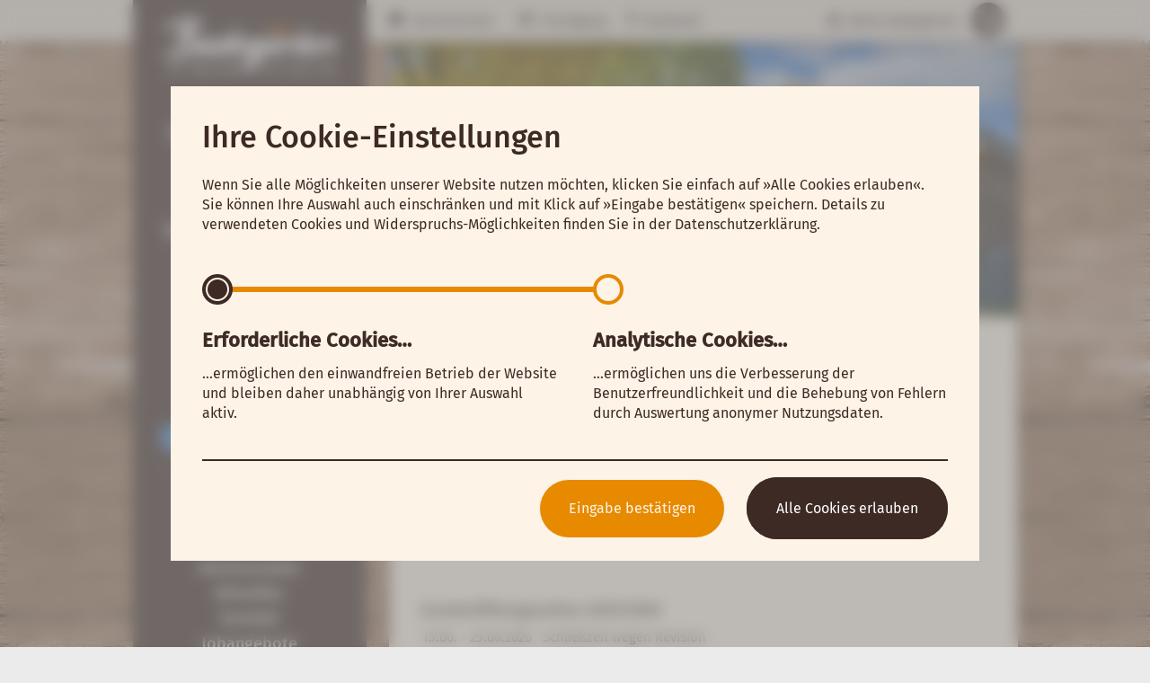

--- FILE ---
content_type: text/html
request_url: https://www.badegaerten.de/info-oeffnungszeiten.php
body_size: 9306
content:
<!DOCTYPE html>
<html lang="de">
<head>
	<meta charset="utf-8"/>
    <meta http-equiv="X-UA-Compatible" content="IE=edge"/>
    <meta http-equiv="content-Type" content="text/html; charset=UTF-8">
    <!--[header]--><meta name="description" content="Die Badegärten Eibenstock bieten Ihnen Saunalandschaften aus aller Welt. Saunarituale und Wellnessanwendungen lassen Sie in die Welt des Wohlfühlens eintauchen. Ein angeschlossenes Hallenbad mit Panoramaschwimmbecken, Wasserrutsche und Relaxbecken bieten Badespaß für groß und klein. Zudem können alle Gäste aus einem umfangreichen Gastronomie-Angebot wählen."/>
	<meta name="abstract" content="Die Badegärten Eibenstock bieten Ihnen Saunalandschaften aus aller Welt. Saunarituale und Wellnessanwendungen lassen Sie in die Welt des Wohlfühlens eintauchen. Ein angeschlossenes Hallenbad mit Panoramaschwimmbecken, Wasserrutsche und Relaxbecken bieten Badespaß für groß und klein. Zudem können alle Gäste aus einem umfangreichen Gastronomie-Angebot wählen."/>
	<meta name="language" content="de"/>
	<meta name="keywords" content="Badegärten Eibenstock, Erzgebirge, Sachsen, Sauna, Wellness, Erholung, Wohlfühlen, Baden, Massage, Gesundheit, Dampfbad, Saunarituale, Erdsauna, Rauchsauna, Meditationssauna, japanische Sauna, Familiengarten, Saunalandschaft, japanischer Garten, russische Banja, Kräuterdampfbad, finnische Sauna, Steinschwitzbad, Gastronomie, Restaurant, Lasershow"/>
	<meta name="author" content="Ö-Konzept Zwickau"/>
	<meta name="publisher" content="Badegärten Eibenstock GmbH"/>
	<meta name="robots" content="index, follow"/><!--[/header]-->
	<meta http-equiv="cache-control" content="max-age=604800">


<meta name="author" content="Badegärten Eibenstock GmbH">
<meta name="publisher" content="Badegärten Eibenstock GmbH">
<meta name="robots" content="index, follow">
<meta name="page-topic" content="wellness">
<meta name="audience" content="alle">
<meta name="page-typ" content="Firmenwebsite">
<meta name="revisit-after" content="7 days">
<meta name="copyright" content="Badegärten Eibenstock GmbH">



<link rel="Stylesheet" type="text/css" href="javascript/switch/lytebox.css" />
<link rel="stylesheet" type="text/css" href="css/weather.css?v1"/>

<style>
	.serviceforms div.saunieren, #aufgusstabelle a.saunieren, .teaser .teaser_infos .saunieren, .aktiv a.saunieren, .serviceforms form button.saunieren ,#news-block a.saunieren, div.saunieren, .saunieren .button, .saunieren .theme-button, .bestellschritte .saunieren span, #add-block.saunieren .button:hover,  .rubriken a.saunieren, #show_more_entries.saunieren .icon-Pfeil-grob-rechts  { background-color: #d73c16; } #content.saunieren, .teaser .saunieren{ background: none; } #offers_container2 .saunieren, .text a, #show_more_entries.saunieren, #sn_container .subsubsubmenu-container a.saunieren, #sn_container .ssn a.saunieren, .teaser .saunieren .txt_subhead, #banner-content .sauna-menu .saunieren{ background: none; color: #d73c16 } .saunieren_color, .banner .bestellschritte .saunieren { color: #d73c16; background: none; } #sn_container .sn a.saunieren:hover { color: #d73c16; } .serviceforms div.spa, #aufgusstabelle a.spa, .teaser .teaser_infos .spa, .aktiv a.spa, .serviceforms form button.spa ,#news-block a.spa, div.spa, .spa .button, .spa .theme-button, .bestellschritte .spa span, #add-block.spa .button:hover,  .rubriken a.spa, #show_more_entries.spa .icon-Pfeil-grob-rechts  { background-color: #999900; } #content.spa, .teaser .spa{ background: none; } #offers_container2 .spa, .text a, #show_more_entries.spa, #sn_container .subsubsubmenu-container a.spa, #sn_container .ssn a.spa, .teaser .spa .txt_subhead, #banner-content .sauna-menu .spa{ background: none; color: #999900 } .spa_color, .banner .bestellschritte .spa { color: #999900; background: none; } #sn_container .sn a.spa:hover { color: #999900; } .serviceforms div.baden, #aufgusstabelle a.baden, .teaser .teaser_infos .baden, .aktiv a.baden, .serviceforms form button.baden ,#news-block a.baden, div.baden, .baden .button, .baden .theme-button, .bestellschritte .baden span, #add-block.baden .button:hover,  .rubriken a.baden, #show_more_entries.baden .icon-Pfeil-grob-rechts  { background-color: #e78a00; } #content.baden, .teaser .baden{ background: none; } #offers_container2 .baden, .text a, #show_more_entries.baden, #sn_container .subsubsubmenu-container a.baden, #sn_container .ssn a.baden, .teaser .baden .txt_subhead, #banner-content .sauna-menu .baden{ background: none; color: #e78a00 } .baden_color, .banner .bestellschritte .baden { color: #e78a00; background: none; } #sn_container .sn a.baden:hover { color: #e78a00; } .serviceforms div.uebernachten, #aufgusstabelle a.uebernachten, .teaser .teaser_infos .uebernachten, .aktiv a.uebernachten, .serviceforms form button.uebernachten ,#news-block a.uebernachten, div.uebernachten, .uebernachten .button, .uebernachten .theme-button, .bestellschritte .uebernachten span, #add-block.uebernachten .button:hover,  .rubriken a.uebernachten, #show_more_entries.uebernachten .icon-Pfeil-grob-rechts  { background-color: #467fc3; } #content.uebernachten, .teaser .uebernachten{ background: none; } #offers_container2 .uebernachten, .text a, #show_more_entries.uebernachten, #sn_container .subsubsubmenu-container a.uebernachten, #sn_container .ssn a.uebernachten, .teaser .uebernachten .txt_subhead, #banner-content .sauna-menu .uebernachten{ background: none; color: #467fc3 } .uebernachten_color, .banner .bestellschritte .uebernachten { color: #467fc3; background: none; } #sn_container .sn a.uebernachten:hover { color: #467fc3; } .serviceforms div.infos, #aufgusstabelle a.infos, .teaser .teaser_infos .infos, .aktiv a.infos, .serviceforms form button.infos ,#news-block a.infos, div.infos, .infos .button, .infos .theme-button, .bestellschritte .infos span, #add-block.infos .button:hover,  .rubriken a.infos, #show_more_entries.infos .icon-Pfeil-grob-rechts  { background-color: #467fc3; } #content.infos, .teaser .infos{ background: none; } #offers_container2 .infos, .text a, #show_more_entries.infos, #sn_container .subsubsubmenu-container a.infos, #sn_container .ssn a.infos, .teaser .infos .txt_subhead, #banner-content .sauna-menu .infos{ background: none; color: #467fc3 } .infos_color, .banner .bestellschritte .infos { color: #467fc3; background: none; } #sn_container .sn a.infos:hover { color: #467fc3; } .serviceforms div.shop, #aufgusstabelle a.shop, .teaser .teaser_infos .shop, .aktiv a.shop, .serviceforms form button.shop ,#news-block a.shop, div.shop, .shop .button, .shop .theme-button, .bestellschritte .shop span, #add-block.shop .button:hover,  .rubriken a.shop, #show_more_entries.shop .icon-Pfeil-grob-rechts  { background-color: #467fc3; } #content.shop, .teaser .shop{ background: none; } #offers_container2 .shop, .text a, #show_more_entries.shop, #sn_container .subsubsubmenu-container a.shop, #sn_container .ssn a.shop, .teaser .shop .txt_subhead, #banner-content .sauna-menu .shop{ background: none; color: #467fc3 } .shop_color, .banner .bestellschritte .shop { color: #467fc3; background: none; } #sn_container .sn a.shop:hover { color: #467fc3; } </style>
<link rel="stylesheet" type="text/css" href="css/style.css?1750405268"/>
<link rel="stylesheet" type="text/css" href="css/slideshow.css?v1"/>


	<link rel="stylesheet" type="text/css" href="css/breakpoint1.css?1589954414" media="(min-width: 480px)"/>
	<link rel="stylesheet" type="text/css" href="css/breakpoint2.css?1750405505" media="(min-width: 980px)"/>
	<link rel="stylesheet" type="text/css" href="css/breakpoint3.css?1589954414" media="(min-width: 1340px)"/>


	<link rel="stylesheet" type="text/css" href="css/slimbox.css?v1" media="screen,projection"/>
    <link rel="stylesheet" type="text/css" href="css/print.css?v1" media="print"/>


<!--[if lt IE 10]>
   <link rel="stylesheet" type="text/css" href="css/ie.css" />
<![endif]-->
<link rel="shortcut icon" href="grafiken/favicon.ico" type="image/x-icon"/>


<script>
	var isMobile = false;
	var site = "info-oeffnungszeiten.php";
	var device = "Computer";
	var fullsize = 980;
	var dont_move = false;
	var mwst = 7;
	var motiv = '01';
</script>


<script type="text/javascript" src="javascript/mootools-core.js?v1"></script>
<script type="text/javascript" src="javascript/mootools-more.js?v1"></script>
<script type="text/javascript" src="javascript/smae.js?v1"></script>
<script type="text/javascript" src="javascript/switch/switch.js"></script>  
<script type="text/javascript" src="javascript/MooSwipe.js?v1"></script>
<script type="text/javascript" src="javascript/Slideshow.js?v2"></script>
<script type="text/javascript" src="javascript/script.js?1606831662"></script>
<script src="javascript/youtube.js?1718629757"></script>

	<script type="text/javascript" src="javascript/slimbox.js?v1"></script>
    <script type="text/javascript" src="javascript/script_full.js?v1"></script>

<script type="text/javascript" src="javascript/preworker.js?v1"></script>

	<!-- SiteEditor Loader -->
	<script src="https://intranet.badegaerten.de/redaktoer/template/extranet/inplace-editor/loader.js"></script>


		<link rel="stylesheet" type="text/css" href="css/cookie_css.php">

		<script>
			window.addEvents({
				domready: function()
				{	

					var edit_button = $('edit');
					var inputs = $$('input.choice');

					var baseArray = [
													"1"													,"0"													,"0"											];

					var dsgvoArray = [];
					var hinweis_fenster = $('cookiehinweis');


					inputs.each(function( el ) {
						el.addEvent('change', function() {
							setChoice( el , inputs );
						});
						if( el.get('id') == inputs.getLast().get('id') ) el.getParent().addClass('last');
					});

					$$('.opt-out').each(function( el ){
						el.addEvent('click',function(e) {
							e.preventDefault();
							hinweis_fenster.addClass('show');
							hinweis_fenster.removeClass('edit');
						});
					});


					createCookie(hinweis_fenster,inputs,baseArray,null);


					var button = hinweis_fenster.getElements('a.action-container-button');
					button.addEvent('click',function(e) {
						e.preventDefault();
						for(var i=0; i < baseArray.length; i++ ){
							dsgvoArray[i] = '1';
						}
						createCookie( hinweis_fenster , inputs , baseArray , dsgvoArray );
						window.document.location.reload();
					});

					var cookie_form = $('cookie_form');
					cookie_form.addEvent('submit', function(e) {
						createCookie( hinweis_fenster , inputs , baseArray , getDsgvoArray() );
						window.document.location.reload();
						return false;
					});

				}

			});	

			function getDsgvoArray(){
				var dsgvoArray = [];
				var inputs = $$('input.choice');
				var i = 0;
				var checked_val = $$('input.choice:checked').get("value");
				var max_val = false;
				inputs.each(function( el ){
					dsgvoArray[i] = el.value == checked_val || !max_val ? "1" : "0";
					if( el.value == checked_val ) max_val = true;
					i++;
				});
				return dsgvoArray;
			}

			function createCookie( hinweis_fenster , inputs , baseArray , dsgvoArray ){

				if( dsgvoArray == null ){ //es wurden nicht alle Cookies erlaubt
					var bookmarks = Cookie.read( 'badegaerten_cookies' ) || 'false';	

					if( bookmarks == 'false' )
					{	
						dsgvoArray = baseArray;
						setTimeout(function() {
							hinweis_fenster.addClass('show');
						}, 1000);
					}
					else{
						dsgvoArray = JSON.parse(bookmarks);
						hinweis_fenster.removeClass('show');
						hinweis_fenster.addClass('edit');
					} 
				}
				if( bookmarks != 'false' )
				{
					for(var i=0; i < dsgvoArray.length; i++ ){
						if( dsgvoArray[i] == '1' && inputs[i] ) setChoice( inputs[i], inputs );
					}

					var expDate = new Date();
					var duration = (30 * 24 * 60 * 60 * 1000);
					expDate.setTime(expDate.getTime() + duration); // add 30 Tage

					Cookie.write( 'badegaerten_cookies' , JSON.stringify(dsgvoArray) , {
						duration: duration,
						path: '/', 
						expires: expDate
					});

					hinweis_fenster.removeClass('show');
					hinweis_fenster.addClass('edit');
				}
			}

			function setChoice( aktiv , all ){	
				var nicht_aktiv = false;
				all.each(function( el ){
					if( el.get('id') == aktiv.get('id') ) { nicht_aktiv = true; el.set('checked','checked'); };
					if( !nicht_aktiv ) el.getParent().addClass('included');
					if( nicht_aktiv ) el.getParent().removeClass('included');
				});
			}
		</script>
																																																																											    
    <title>Badegärten Eibenstock - Öffnungszeiten</title>
    
</head>
<body id="39">
	<div id="back-img"></div>
	<div id="body-container">
            	
        <div id="content-container">
        
            <div id="header">
                <img id="print-logo" src="grafiken/logo.svg" alt="Badegärten Eibenstock GmbH Logo">
<div id="header-content" name="top">
	
    
    <div id="menu_bt" class="button icon-Menu break1 mobile">
        <div id="menu-icon"></div>
    </div>
    
    <div id="mainmenu-holder">
    	<div class="holder shadow" style="padding-bottom: 0;">
            <a href="index.php" target="_self" id="header-logo">
                <img src="grafiken/logo.svg" alt="Badegärten Eibenstock GmbH Logo">
            </a>
        </div>
        <div id="mainmenu">   
        	 
            <div id="sn_container"  class="holder">
                
                <div class="box">
                
                	                	                	                
                	                	
                		              		
              			              			
              			
              										<div class="submenu-container " >
								<div class="sn">
									<span class="button opener icon-Pfeil-unten "></span>

									<a href="reservieren.php" class="infos"  >
																				<span class="icon-kalender" style="font-size: 18px;"></span> 										Online buchen									</a>
								</div>

																	<div class="subsubmenu-container container" style="" >
										<div class="grey-container">
											<div class="underline"></div>
											


												
													<div class="">
														<div class="ssn">
																														<a href="reservieren-uebernachtung.php"  class="">Übernachtungen</a>
														</div>
																											</div>

												

											


												
													<div class="">
														<div class="ssn">
																														<a href="reservieren-saunarituale.php"  class="">Saunarituale</a>
														</div>
																											</div>

												

											


												
													<div class="">
														<div class="ssn">
																														<a href="reservieren-saunaeintritt.php"  class="">Saunaeintritt</a>
														</div>
																											</div>

												

											


												
													<div class="">
														<div class="ssn">
																														<a href="https://shop.badegaerten.de/tickets/category/" target="_blank" class="">Veranstaltungstickets</a>
														</div>
																											</div>

												

											
											<div class="underline" style="margin: 0;"></div>
										</div>
									</div>
															</div>
               			                	                	
                		              		
              			              			
              			
              										<div class="submenu-container " >
								<div class="sn">
									<span class="button opener icon-Pfeil-unten "></span>

									<a href="gutscheine.php" class="shop"  target="_self">
										<span class="icon-warenkorb" style="font-size: 18px;"></span> 																				Gutscheine kaufen									</a>
								</div>

																	<div class="subsubmenu-container container" style="" >
										<div class="grey-container">
											<div class="underline"></div>
											


												
													<div class="">
														<div class="ssn">
																															<span class="button opener icon-Pfeil-unten"></span>
																														<a href="gutscheine.php"  class="">Gutscheine</a>
														</div>
																													<div class="subsubsubmenu-container container" style="" >
																<div>
																
																	
																																																						
																		
																				
																				


																				
																					
																					
																						
																							<a href="online-shop.php?cat=14781&amp;type=GIFTCERTIFICATE"  class="sssn ">Ritualgutscheine</a>
																						
																						
																					
																				
																					
																					
																						
																							<a href="online-shop.php?cat=14862&amp;type=GIFTCERTIFICATE"  class="sssn ">Wellnesstagespauschalen</a>
																						
																						
																					
																				
																					
																					
																						
																							<a href="online-shop.php?cat=14777&amp;type=GIFTCERTIFICATE"  class="sssn ">Massageangebote</a>
																						
																						
																					
																				
																					
																					
																						
																							<a href="online-shop.php?cat=14782&amp;type=GIFTCERTIFICATE"  class="sssn ">Eintrittsgutscheine</a>
																						
																						
																					
																				
																																				
																	
																																</div>
															</div>
																											</div>

												

											


												
													<div class="">
														<div class="ssn">
																														<a href="geldwertkarten.php"  class="">Geldwertkarten</a>
														</div>
																											</div>

												

											


												
													<div class="">
														<div class="ssn">
																														<a href="warenkorb.php"  class="">Warenkorb / Kasse</a>
														</div>
																											</div>

												

											


												
													<div class="">
														<div class="ssn">
																															<span class="button opener icon-Pfeil-unten"></span>
																														<a href="benutzerkonto-stammdaten.php" target="_self" class="">Meine Badegärten</a>
														</div>
																													<div class="subsubsubmenu-container container" style="" >
																<div>
																
																	
																		<a href="benutzerkonto-stammdaten.php"  class="sssn ">Stammdaten</a>

																	
																
																	
																		<a href="benutzerkonto-bestellungen.php"  class="sssn ">Online-Bestellungen</a>

																	
																
																	
																		<a href="benutzerkonto-reservierungen.php"  class="sssn ">Reservierungen</a>

																	
																																</div>
															</div>
																											</div>

												

											
											<div class="underline" style="margin: 0;"></div>
										</div>
									</div>
															</div>
               			                	                	
                		              		
              			              			
              			
              										<div class="submenu-container " style="margin-bottom: 20px;">
								<div class="sn">
									<span class="button opener icon-Pfeil-unten inaktiv"></span>

									<a href="https://shop.badegaerten.de" class="shop"  target="_self">
										<span class="icon-warenkorb" style="font-size: 18px;"></span> 																				Produkte kaufen									</a>
								</div>

															</div>
               			                	                	
                		              		
              			              			
              			
              										<div class="submenu-container " >
								<div class="sn">
									<span class="button opener icon-Pfeil-unten "></span>

									<a href="saunalandschaft.php" class="saunieren"  target="_self">
																														Saunieren									</a>
								</div>

																	<div class="subsubmenu-container container" style="" >
										<div class="grey-container">
											<div class="underline"></div>
											


												
													<div class="">
														<div class="ssn">
																														<a href="saunalandschaft.php"  class="">Saunalandschaft</a>
														</div>
																											</div>

												

											


												
													<div class="">
														<div class="ssn">
																														<a href="sauna-russisch-karelisch.php"  class="">Russisch-Karelisch</a>
														</div>
																											</div>

												

											


												
													<div class="">
														<div class="ssn">
																														<a href="sauna-meditativ.php"  class="">Meditativ </a>
														</div>
																											</div>

												

											


												
													<div class="">
														<div class="ssn">
																															<span class="button opener icon-Pfeil-unten"></span>
																														<a href="saunarituale.php" target="_self" class="">Rituale/Zeiten</a>
														</div>
																													<div class="subsubsubmenu-container container" style="" >
																<div>
																
																	
																																																						
																		
																				
																				


																				
																					
																					
																						
																							<a href="saunarituale.php?cat=14781&amp;type=GIFTCERTIFICATE"  class="sssn ">Ritualgutscheine</a>
																						
																						
																					
																				
																																				
																	
																
																	
																		<a href="saunarituale-zeiten.php"  class="sssn ">Zeiten</a>

																	
																
																	
																		<a href="terminanfrage.php"  class="sssn ">Terminanfrage</a>

																	
																																</div>
															</div>
																											</div>

												

											


												
													<div class="">
														<div class="ssn">
																														<a href="aufgusszeiten.php"  class="">Aufgusszeiten</a>
														</div>
																											</div>

												

											


												
													<div class="">
														<div class="ssn">
																														<a href="saune-ruhebereiche.php"  class="">Ruhebereiche</a>
														</div>
																											</div>

												

											


												
													<div class="">
														<div class="ssn">
																														<a href="sauna-gastronomie.php"  class="">Gastronomie</a>
														</div>
																											</div>

												

											


												
													<div class="">
														<div class="ssn">
																															<span class="button opener icon-Pfeil-unten"></span>
																														<a href="dam-eibenstock.php"  class="">Aufgussmeisterschaft 2026</a>
														</div>
																													<div class="subsubsubmenu-container container" style="" >
																<div>
																
																	
																		<a href="dam-teilnehmer.php"  class="sssn ">Teilnehmerinfos DAM 2026</a>

																	
																																</div>
															</div>
																											</div>

												

											


												
													<div class="">
														<div class="ssn">
																														<a href="24-stunden-sauna-event.php"  class="">24-Stunden-Sauna 2026</a>
														</div>
																											</div>

												

											
											<div class="underline" style="margin: 0;"></div>
										</div>
									</div>
															</div>
               			                	                	
                		              		
              			              			
              			
              										<div class="submenu-container " >
								<div class="sn">
									<span class="button opener icon-Pfeil-unten "></span>

									<a href="badelandschaft-ausblick.php" class="baden"  target="_self">
																														Baden									</a>
								</div>

																	<div class="subsubmenu-container container" style="" >
										<div class="grey-container">
											<div class="underline"></div>
											


												
													<div class="">
														<div class="ssn">
																														<a href="badelandschaft-ausblick.php"  class="">Bauvorhaben</a>
														</div>
																											</div>

												

											


												
													<div class="">
														<div class="ssn">
																															<span class="button opener icon-Pfeil-unten"></span>
																														<a href="baden-kurse.php"  class="">Kurse</a>
														</div>
																													<div class="subsubsubmenu-container container" style="" >
																<div>
																
																	
																		<a href="babyschwimmen-babysauna.php"  class="sssn ">Babyschwimmen mit Babysauna</a>

																	
																
																	
																		<a href="froeschl-kurs.php"  class="sssn ">Fröschl Kurs</a>

																	
																
																	
																		<a href="seepferdchen-kurs.php"  class="sssn ">Seepferdchen Kurs</a>

																	
																
																	
																		<a href="delfin-kurs.php"  class="sssn ">Delfin Kurs</a>

																	
																
																	
																		<a href="intensivschwimmkurs.php"  class="sssn ">Intensivschwimmkurs</a>

																	
																
																	
																		<a href="kursanmeldung.php"  class="sssn ">Kursanmeldung</a>

																	
																																</div>
															</div>
																											</div>

												

											


												
													<div class="">
														<div class="ssn">
																														<a href="baden-kindergeburtstag.php"  class="">Kindergeburtstag</a>
														</div>
																											</div>

												

											


												
													<div class="">
														<div class="ssn">
																														<a href="baden-gastronomie.php"  class="">Gastronomie</a>
														</div>
																											</div>

												

											
											<div class="underline" style="margin: 0;"></div>
										</div>
									</div>
															</div>
               			                	                	
                		              		
              			              			
              			
              										<div class="submenu-container " >
								<div class="sn">
									<span class="button opener icon-Pfeil-unten "></span>

									<a href="wellnessbereich.php" class="spa"  target="_self">
																														Spa									</a>
								</div>

																	<div class="subsubmenu-container container" style="" >
										<div class="grey-container">
											<div class="underline"></div>
											


												
													<div class="">
														<div class="ssn">
																														<a href="wellnessbereich.php"  class="">Wellnessbereich</a>
														</div>
																											</div>

												

											


												
																																							
													
															
																																		
																																			
																			<div class="">
																				<div class="ssn">
																					<a class="" href="angebote-wohlfuehlen.php?cat=14777&amp;type=GIFTCERTIFICATE">
																						Massageangebote																					</a>
																				</div>
																			</div>
																		
																																			
															
																																		
																	
															
																																		
																																			
																			<div class="">
																				<div class="ssn">
																					<a class="" href="angebote-wohlfuehlen.php?cat=14862&amp;type=GIFTCERTIFICATE">
																						Wellnesstagespauschalen																					</a>
																				</div>
																			</div>
																		
																																			
															
																										
												

											


												
													<div class="">
														<div class="ssn">
																														<a href="terminanfrage-spa.php"  class="">Terminanfrage</a>
														</div>
																											</div>

												

											
											<div class="underline" style="margin: 0;"></div>
										</div>
									</div>
															</div>
               			                	                	
                		              		
              			              			
              			
              										<div class="submenu-container " >
								<div class="sn">
									<span class="button opener icon-Pfeil-unten "></span>

									<a href="uebernachten.php" class="uebernachten"  target="_self">
																														Übernachten									</a>
								</div>

																	<div class="subsubmenu-container container" style="" >
										<div class="grey-container">
											<div class="underline"></div>
											


												
													<div class="">
														<div class="ssn">
																														<a href="uebernachten.php"  class="">Übernachten</a>
														</div>
																											</div>

												

											


												
													<div class="">
														<div class="ssn">
																															<span class="button opener icon-Pfeil-unten"></span>
																														<a href="ferienhaus-badegaerten.php"  class="">Ferienhäuser</a>
														</div>
																													<div class="subsubsubmenu-container container" style="" >
																<div>
																
																	
																		<a href="uebernachtung-ferienhaus-melnitsa.php"  class="sssn ">Ferienhaus Melnitsa</a>

																	
																
																	
																		<a href="uebernachtung-ferienhaus-ural.php"  class="sssn ">Ferienhaus Ural</a>

																	
																
																	
																		<a href="uebernachtung-ferienhaus.php"  class="sssn ">Übernachtung</a>

																	
																																</div>
															</div>
																											</div>

												

											


												
													<div class="">
														<div class="ssn">
																															<span class="button opener icon-Pfeil-unten"></span>
																														<a href="im-schaeferwagen.php" target="_self" class="">Schäferwagen</a>
														</div>
																													<div class="subsubsubmenu-container container" style="" >
																<div>
																
																	
																		<a href="im-schaeferwagen.php"  class="sssn ">Im Schäferwagen</a>

																	
																
																	
																		<a href="uebernachtung-schaeferwagen.php"  class="sssn ">Übernachtung</a>

																	
																
																	
																		<a href="uebernachtung-schaeferwagen-skudde.php"  class="sssn ">Übernachtung Skudde</a>

																	
																																</div>
															</div>
																											</div>

												

											


												
													<div class="">
														<div class="ssn">
																															<span class="button opener icon-Pfeil-unten"></span>
																														<a href="wohnmobilplatz.php"  class="">Wohnmobilplatz</a>
														</div>
																													<div class="subsubsubmenu-container container" style="" >
																<div>
																
																	
																		<a href="uebernachtung-stellplatz.php"  class="sssn ">Übernachtung</a>

																	
																																</div>
															</div>
																											</div>

												

											


												
													<div class="">
														<div class="ssn">
																															<span class="button opener icon-Pfeil-unten"></span>
																														<a href="ferienwohungen-am-buehlwald.php"  class="">FeWo Am Bühlwald</a>
														</div>
																													<div class="subsubsubmenu-container container" style="" >
																<div>
																
																	
																		<a href="uebernachtung-ferienwohnung-typ-1.php"  class="sssn ">Ferienwohnung Typ 1</a>

																	
																
																	
																		<a href="uebernachtung-ferienwohnung-typ-2.php"  class="sssn ">Ferienwohnung Typ 2</a>

																	
																
																	
																		<a href="uebernachtung-ferienwohnung-typ-3.php"  class="sssn ">Ferienwohnung Typ 3</a>

																	
																																</div>
															</div>
																											</div>

												

											


												
													<div class="">
														<div class="ssn">
																														<a href="uebernachten-hotels.php"  class="">Hotels</a>
														</div>
																											</div>

												

											


												
													<div class="">
														<div class="ssn">
																														<a href="uebernachten-pensionen.php"  class="">Pensionen</a>
														</div>
																											</div>

												

											


												
													<div class="">
														<div class="ssn">
																														<a href="uebernachten-ferienwohnungen.php"  class="">Ferienwohnungen</a>
														</div>
																											</div>

												

											


												
													<div class="">
														<div class="ssn">
																														<a href="eibenstock-erleben.php"  class="">Eibenstock erleben</a>
														</div>
																											</div>

												

											
											<div class="underline" style="margin: 0;"></div>
										</div>
									</div>
															</div>
               			                	                	
                		              		
              			              			
              			
              										<div class="submenu-container aktiv" >
								<div class="sn">
									<span class="button opener icon-Pfeil-unten "></span>

									<a href="info-oeffnungszeiten.php" class="infos"  target="_self">
																														Besucherinfos									</a>
								</div>

																	<div class="subsubmenu-container container" style="" >
										<div class="grey-container">
											<div class="underline"></div>
											


												
													<div class="aktiv">
														<div class="ssn">
																														<a href="info-oeffnungszeiten.php"  class="infos">Öffnungszeiten</a>
														</div>
																											</div>

												

											


												
													<div class="">
														<div class="ssn">
																															<span class="button opener icon-Pfeil-unten"></span>
																														<a href="info-eintrittspreise-bad-sauna-bau.php" target="_self" class="">Eintrittspreise</a>
														</div>
																													<div class="subsubsubmenu-container container" style="" >
																<div>
																
																	
																		<a href="info-eintrittspreise-bad-sauna-bau.php"  class="sssn ">Bad und Sauna</a>

																	
																																</div>
															</div>
																											</div>

												

											


												
													<div class="">
														<div class="ssn">
																														<a href="gut-zu-wissen.php"  class="">Gut zu Wissen</a>
														</div>
																											</div>

												

											


												
													<div class="">
														<div class="ssn">
																														<a href="service_center.php"  class="">Servicecenter</a>
														</div>
																											</div>

												

											


												
													<div class="">
														<div class="ssn">
																															<span class="button opener icon-Pfeil-unten"></span>
																														<a href="veranstaltungen.php" target="_self" class="">Aktuelles</a>
														</div>
																													<div class="subsubsubmenu-container container" style="" >
																<div>
																
																	
																		<a href="veranstaltungen.php"  class="sssn ">Termine</a>

																	
																
																	
																		<a href="neuigkeiten.php"  class="sssn ">Neuigkeiten</a>

																	
																
																	
																		<a href="newsletter.php"  class="sssn ">Newsletter</a>

																	
																																</div>
															</div>
																											</div>

												

											


												
													<div class="">
														<div class="ssn">
																															<span class="button opener icon-Pfeil-unten"></span>
																														<a href="adresse_anfahrt.php" target="_self" class="">Kontakt</a>
														</div>
																													<div class="subsubsubmenu-container container" style="" >
																<div>
																
																	
																		<a href="erklaerung-zur-barrierefreiheit.php"  class="sssn ">Erklärung zur Barrierefreiheit</a>

																	
																
																	
																		<a href="adresse_anfahrt.php"  class="sssn ">Adresse/Anfahrt</a>

																	
																
																	
																		<a href="agb.php"  class="sssn ">AGB</a>

																	
																
																	
																		<a href="haus---sauna--und-badeordnung.php"  class="sssn ">Haus-, Sauna- und Badeordnung</a>

																	
																
																	
																		<a href="datenschutz.php"  class="sssn ">Datenschutz</a>

																	
																
																	
																		<a href="impressum.php"  class="sssn ">Impressum</a>

																	
																
																	
																		<a href="marketingmaterial.php"  class="sssn ">Marketingmaterial</a>

																	
																
																	
																		<a href="shop-agb.php"  class="sssn ">Webshop-AGB´s</a>

																	
																																</div>
															</div>
																											</div>

												

											


												
													<div class="">
														<div class="ssn">
																															<span class="button opener icon-Pfeil-unten"></span>
																														<a href="jobangebote.php"  class="">Jobangebote</a>
														</div>
																													<div class="subsubsubmenu-container container" style="" >
																<div>
																
																	
																		<a href="bewerbungsformular.php"  class="sssn ">Bewerbungsformular</a>

																	
																																</div>
															</div>
																											</div>

												

											


												
													<div class="">
														<div class="ssn">
																														<a href="download-broschuere.php"  class="">Prospektmaterial</a>
														</div>
																											</div>

												

											


												
													<div class="">
														<div class="ssn">
																															<span class="button opener icon-Pfeil-unten"></span>
																														<a href="schulungszentrum.php"  class="">Schulungszentrum</a>
														</div>
																													<div class="subsubsubmenu-container container" style="" >
																<div>
																
																	
																		<a href="schulungs-history.php"  class="sssn ">Schulungs History</a>

																	
																																</div>
															</div>
																											</div>

												

											


												
													<div class="">
														<div class="ssn">
																														<a href="wodkasammlung.php"  class="">Wodkasammlung</a>
														</div>
																											</div>

												

											
											<div class="underline" style="margin: 0;"></div>
										</div>
									</div>
															</div>
               			                	                
                   
                </div>
                
                
          	</div>
          	
          	<style>
			    .reservierung button.return,
				#footer #weather a:hover,
				#header-content a.break2:hover,
				#header-content .ssn a:hover,
				#header-content a.sssn:hover,
				#warenkorb_bt:hover,
				div.gutschein-box a:hover,
				.template-text a,
				#caution a:hover,
				a.more:hover,
				a.warenkorb-link:hover,
				.ps-left:hover,
				.ps-right:hover,
				#aufgusstabelle a:hover,
				.gutschein-specs .motivauswahl:hover,
				.gutschein-box span.leaflet_mz:hover,
				div.vorschau-button:hover,
				.warenkorb_buttons a.return:hover,
				#offers_container a.gutschein-liste:hover,
				#show_more_entries
				{
					text-decoration: none;
					color: #467fc3 !important;
				}
				.template-text a:hover
				{
					text-decoration: underline;
				}
				.reservierung .slot button.next-step,
				#warenkorb_bt:hover span.button,
				.gallery_container .ps-controls .ps-left:hover, 
				.gallery_container .ps-controls .ps-right:hover,
				.text .sauna-nav:hover .nav-brown
				{
					background-color: #467fc3;
				}
			</style>
            
            <div class="mobile break1" id="quicklinks_mobile">
                <div class="container box">
                
                	                						                
                	<div class="table">
                    	<a href="https://www.facebook.com/badegaerten.eibenstock/" target="_blank">
                        	<div class="button"><span class="icon-Facebook"></span></div>
                            <div>Facebook</div>
                        </a>
                        <a href="https://www.google.de/maps/dir//Badeg%C3%A4rten+Eibenstock+GmbH,+Am+B%C3%BChl+3,+08309+Eibenstock/@50.5052734,12.5962613,17z/data=!4m15!1m6!3m5!1s0x47a0c8a2c6c929d9:0xed9659b516e9a36d!2sBadeg%C3%A4rten+Eibenstock+GmbH!8m2!3d50.50527!4d12.59845!4m7!1m0!1m5!1m1!1s0x47a0c8a2c6c929d9:0xed9659b516e9a36d!2m2!1d12.59845!2d50.50527" target="_blank">
                        	<div class="button"><span class="icon-Marker"></span></div>
                            <div>Route</div>
                        </a>
                        <a href="tel:03775250715" target="_blank">
                        	<div class="button"><span class="icon-Telefon"></span></div>
                            <div>Anruf</div>
                        </a>
                        
                        <a href="#360-grad-panoramen" target="_blank" class="panoramen">
                        	<div class="button"><span class="icon-Auge-klein"></span></div>
                            <div>Rundgang</div>
                        </a>
                    </div>
                                                            	                                        	                                        
                    <div class="underline"></div>
                    <p>
                    Wir haben <strong>heute 10:00 - 22:00 Uhr</strong> 
                    für Sie geöffnet. Unser Servicecenter
                    ist <strong>10:00 - 18:00 Uhr</strong> ereichbar.
                    </p>
                    <a href="service_center.php" target="_self" style="font-weight: bold;"><span class="icon-Pfeil-re" style="font-size:10px;"></span> zum Servicecenter</a>
                </div>
            </div>
        </div>
        
        <img class="menu_ende" src="grafiken/menu_ende.png">
        
        
    </div>
    
    <a href="service_center.php" target="_self" class="break2"><span class="icon-Sprechblase"></span> Servicecenter</a>
    <a href="#360-grad-panoramen" target="_self" class="break2 panoramen"><span class="icon-Auge-klein"></span> Rundgang</a>
    <a href="https://www.facebook.com/badegaerten.eibenstock/" target="_blank" class="break2"><span class="icon-Facebook"></span> Facebook</a>
    
            
    			<a id="warenkorb_bt" href="warenkorb.php" target="_self">
			<span class="button icon-warenkorb hidden-wk">
				<div class="counter">0</div>
			</span>
			<span class="kasse"></span>
		</a>
       
    	<a id="stammdaten-button" href="benutzerlogin.php?redirect=benutzerkonto-stammdaten.php" target="_self" class="break2 right"><span class="icon-Nutzer-groß"></span> Meine Badegärten</a>
    
        
    <div class="clear"></div>
</div>
<div id="site-cover"></div>
<div id="warenkorb-popup">
	<span class="icon-Schliessen close"></span>
	<table border="0">
		<tr>
			<td class="icon"><span class="icon-warenkorb"></span></td>
			<td class="txt">
				<h3>Warenkorb</h3>
				<span id="warenkorb-popup-amount"><b>1 Gutschein</b> wurde</span> im Warenkorb abgelegt.
			</td>
		</tr>
	</table>
	
	<div id="warenkorb-caution">
		<table border="0">
			<tr>
				<td class="icon"><span class="icon-Achtung" style="font-size: 32px;"></span></td>
				<td class="txt">
					<i>Der hinzugefügte Artikel ist nur zzgl. Saunaeintritt nutzbar.</i>
					<a href="online-shop.php?cat=14782&type=GIFTCERTIFICATE" target="_self" class="dazu"><span class="icon-Pfeil-re"></span> Gleich dazubestellen?</a>
				</td>
			</tr>
		</table>
	</div>
	
	<div class="container">
		<a class="button" href="warenkorb.php" target="_self">
			<span class="icon-Pfeil-re"></span>
			zum Warenkorb / zur Kasse
		</a>

		<div class="close"><span class="icon-Pfeil-re"></span> weiter Stöbern</div>
	</div>
</div><noscript><div class="noscript">Diese Seite benötigt Javascript!<br>Bitte aktivieren Sie Javascript in Ihrem Browser!</div></noscript>                   </div>
            
           	<div id="content-holder">
			
				        
    
    <div id="headslider">
       			<div class="img-container mobile break1">
				<img src="show_image.php?img=996&size=980" border="0">
			</div>
		        
                   
                       		<div class="img-container break2 ">
           			           				<img src="show_image.php?img=996&size=1030" border="0">
           			           		</div>
                        
            </div>

                
                <div class="content-container">
                
                	<div class="content-table">
                        <!--[content]--><div id="content"><div class="subtemplate" data-ipe-editable="true">
 <div class="text">
 <div class="template-text" style=""><h1 class="ueberschrift">Öffnungszeiten</h1>

<p><span class="intro">Wir freuen uns auf Ihren Besuch und haben wie folgt für Sie geöffnet:</span><br />
&#160;</p>

<h3 class="zwischen_ueberschrift2"><strong>Öffnungszeiten Bad &amp; Sauna</strong></h3>

<table border="0" cellpadding="1" cellspacing="1" style="width:270px;">
	<tbody>
		<tr>
			<td>täglich&#160; &#160; &#160; &#160; &#160; &#160;</td>
			<td>&#160; &#160; &#160; &#160; &#160; &#160; &#160; &#160;10:00 - 22:00 Uhr</td>
		</tr>
	</tbody>
</table>

<p>&#160;</p>
&#160;

<h3 class="zwischen_ueberschrift2"><strong>Sonderöffnungszeiten 2025/2026</strong></h3>

<table border="0" cellpadding="1" cellspacing="1" style="height:364px;width:567px;">
	<tbody>
		<tr>
			<td style="vertical-align:top;">15.06. - 25.06.2026</td>
			<td style="text-align:left;vertical-align:top;">Schließzeit wegen Revision</td>
		</tr>
		<tr>
			<td style="vertical-align:top;">Heiligabend (24.12.2026)</td>
			<td style="text-align:left;vertical-align:top;">Bad und Sauna geschlossen</td>
		</tr>
		<tr>
			<td style="vertical-align:top;">&#160;</td>
			<td style="text-align:left;vertical-align:top;">&#160;</td>
		</tr>
		<tr>
			<td style="vertical-align:top;">Silvester<br />
			(31.12.2026)</td>
			<td style="text-align:left;vertical-align:top;">10:00 - 16:00 Uhr regulärer Badebetrieb, Sauna geschlossen<br />
			15:00 - 01:00 Uhr geschlossene Silvesterveranstaltung in der Saunalandschaft</td>
		</tr>
		<tr>
			<td style="vertical-align:top;">Neujahr (01.01.2026)</td>
			<td style="text-align:left;vertical-align:top;">ab 13:00 Uhr geöffnet</td>
		</tr>
		<tr>
			<td style="vertical-align:top;">&#160;</td>
			<td style="text-align:left;vertical-align:top;">&#160;</td>
		</tr>
		<tr>
			<td style="text-align:left;vertical-align:top;">21.06. - 02.07.2027</td>
			<td style="text-align:left;vertical-align:top;">Schließzeit wegen Revision</td>
		</tr>
		<tr>
			<td style="vertical-align:top;">&#160;</td>
			<td style="text-align:left;vertical-align:top;">&#160;</td>
		</tr>
		<tr>
			<td style="vertical-align:top;">&#160;</td>
			<td style="text-align:left;vertical-align:top;">&#160;</td>
		</tr>
		<tr>
			<td style="vertical-align:top;">&#160;</td>
			<td style="text-align:left;vertical-align:top;">&#160;</td>
		</tr>
		<tr>
			<td style="vertical-align:top;">&#160;</td>
			<td style="text-align:left;vertical-align:top;">&#160;</td>
		</tr>
	</tbody>
</table>
</div>
 </div>
 <div class="clear"></div>
</div>
<div class="subtemplate" data-ipe-editable="true">
	<div class="text">
		<div class="template-hinweis template-text">
			<h2 class="zwischen_ueberschrift">Hinweis zur Saunanutzung:</h2>
			<p class="fliesstext">
				Der Saunabereich ist vor allem für Erholungs- und Entspannungssuchende konzipiert, die einige Stunden abschalten oder einen Kurzurlaub in unserer Einrichtung verbringen wollen. Die Interessen dieser Zielgruppen sind nicht vereinbar mit den Interessen von Baby’s, Kleinkindern oder Kindern. Kinder machen grundsätzlich alles richtig, nur ist der Saunabereich der falsche Ort für einen mehrstündigen Aufenthalt. Bitte haben Sie Verständnis dafür, dass Kinder unter 7 Jahren keinen Zutritt  und Kinder bis zum 16. Lebensjahr nur in Begleitung eines aufsichtführenden Erwachsenen Zutritt zur Saunalandschaft haben. 
			</p>
		</div>
	</div>
	<div class="clear"></div>
</div>
</div><!--[/content]-->
                        <div id="banner-content">
    
    <div id="banner-container">
    
    	<style>
			#banner-container a:hover,
			#gutscheine a:hover
			{
				text-decoration: none;
				color: #467fc3;
			}
		</style>
    

				
		

		
		

					<div class="banner">
				<div class="holder">
					<h2>Dir gefallen die Badegärten?</h2>
					<p>Dann werde unser Fan und folge uns:</p>
					<a href="https://www.facebook.com/badegaerten.eibenstock/" target="_blank" class="button fb-button"><span class="icon-Facebook"></span> zu Facebook</a>
				</div>
				<div class="underline"></div>
			</div>
		
					
				
		
		
	</div>
    
</div>                	</div>
                
                	                    
                </div>
                
            </div>
            
            <div id="footer">
            	<div id="weather">

	<div id="kontakt-box">
    	<div class="table">
            <h2>So erreichen Sie uns</h2>
            Badegärten Eibenstock<br>
            Am Bühl 3, 08309 Eibenstock<br>
            Telefon: <span class="normal" style="display: inline-block !important;">037752-50715</span><br>
            <br>
            <a href="adresse_anfahrt.php" target="_self"><span class="icon-Pfeil-re"></span>Anfahrt planen</a>
            <a href="service_center.php" target="_self"><span class="icon-Pfeil-re"></span>Kontakt zum Servicecenter</a>
        </div>
        <div class="clear"></div>
    </div>
	<div id="weather-container">
    	<div class="table">
            <h2>Ihr Wetter in Eibenstock</h2>
            <div class="holder">
																																		<div class="container ">
							<span class="weather-30"></span>
							<h4>Heute</h4>
							<div class="intro">-7&deg;C bis -1&deg;C</div>
						</div>
																																								<div class="container ">
							<span class="weather-32"></span>
							<h4>Morgen</h4>
							<div class="intro">-5&deg;C bis 3&deg;C</div>
						</div>
																																								<div class="container break1">
							<span class="weather-32"></span>
							<h4>Donnerstag</h4>
							<div class="intro">-5&deg;C bis 2&deg;C</div>
						</div>
																																								<div class="container break2">
							<span class="weather-30"></span>
							<h4>Freitag</h4>
							<div class="intro">-5&deg;C bis 1&deg;C</div>
						</div>
																																											            </div>
        </div>
    </div>
    
    
    <div id="promo-box">
    	<div class="table">
            <h2>Gut zu Wissen</h2>
            Wichtige Infos zu Ihrem Besuch bei<br> 
            uns, die Sie wissen sollten:<br>
            <br>
            <a href="gut-zu-wissen.php" target="_self"><span class="icon-Pfeil-re"></span>Infos zu Ihrem Aufenthalt</a>
            <a href="haus---sauna--und-badeordnung.php" target="_self"><span class="icon-Pfeil-re"></span>Haus-, Sauna- und Badeordnung</a>
        </div>
    </div>
    
</div>                <div id="footer_container">
    <div id="quicklinks">
        <div class="holder">
        	<span class="footer_l">
                <a target="_self" href="impressum.php">Impressum</a>
                <a target="_self" href="adresse_anfahrt.php">Kontakt</a>
                <a target="_self" href="datenschutz.php">Datenschutz</a>
                <a target="_self" href="agb.php">AGB</a>
                <a target="_blank" href="https://sicher-melden.de/badegaerten">Hinweisgeberschutz</a>
                <a target="_blank" href="erklaerung-zur-barrierefreiheit.php">Erklärung zur Barrierefreiheit</a>
            </span>
			<div class="mobile">
				<a href="service_center.php" target="_self" style="padding-top: 0;"><span class="icon-Sprechblase"></span> zum Servicecenter</a>
			</div>
            <span  class="footer_r">
				<img src="grafiken/Foerderlogo-BG.jpg" border="0">
				            </span>
            <div class="clear"></div>
        </div>
    </div>
    <a class="to_top" href="#top" target="_self"><span class="icon-Pfeil-oben"></span></a>
</div>
<div id="cookiehinweis" class="action-container content-block" >
			<div id="edit" class="opt-out"><span>Cookies</span></div>
			<div class="content-container resize-container">
				<div class="action-container-txt">
					<h2>Ihre Cookie-Einstellungen</h2>Wenn Sie alle Möglichkeiten unserer Website nutzen möchten, klicken Sie einfach auf »Alle Cookies erlauben«. Sie können Ihre Auswahl auch einschränken und mit Klick auf »Eingabe bestätigen« speichern. Details zu verwendeten Cookies und Widerspruchs-Möglichkeiten finden Sie in der <a href="datenschutz.php" target="_self">Datenschutzerklärung</a>.
				</div>
				<a class="action-container-button mobile" target="_self" href="#">
					<div class="button" >Alle Cookies erlauben</div>
				</a>
				<form id="cookie_form" method="post">
					<div class="table"><div class="container">
								<input id="opt-0" name="level" value="0" type="radio" class="choice" checked>
								<label for="opt-0">
									<span class="zwischen_ueberschrift2">Erforderliche Cookies…</span>
									…ermöglichen den einwandfreien Betrieb der Website und bleiben daher unabhängig von Ihrer Auswahl aktiv.
								</label>
							</div><div class="container">
								<input id="opt-1" name="level" value="1" type="radio" class="choice" >
								<label for="opt-1">
									<span class="zwischen_ueberschrift2">Analytische Cookies…</span>
									…ermöglichen uns die Verbesserung der Benutzerfreundlichkeit und die Behebung von Fehlern durch Auswertung anonymer Nutzungsdaten.
								</label>
							</div></div>
					<div class="button-container">
						<button type="submit" class="button" value="Eingabe bestätigen">Eingabe bestätigen</button>
						<a class="action-container-button break1" target="_self" href="#">
							<div class="button" >
								Alle Cookies erlauben
							</div>
						</a>
					</div>
				</form>
			</div>
		</div>                <!--[footer]--><!--[/footer]-->
            </div>
            
        </div>
    </div>
</body>
</html>




--- FILE ---
content_type: text/css
request_url: https://www.badegaerten.de/css/weather.css?v1
body_size: 555
content:
@font-face{font-family:'weather';src:url(fonts/weatherfonts/artill_clean_icons-webfont.eot);src:url(fonts/weatherfonts/artill_clean_icons-webfont.eot?#iefix) format("embedded-opentype"),url(fonts/weatherfonts/artill_clean_icons-webfont.woff) format("woff"),url(fonts/weatherfonts/artill_clean_icons-webfont.ttf) format("truetype"),url(fonts/weatherfonts/artill_clean_icons-webfont.svg#artill_clean_weather_iconsRg) format("svg");font-weight:400;font-style:normal}[class^="weather-"],[class*=" weather-"]{font-family:'weather'!important;speak:none;font-style:normal;font-weight:400;font-variant:normal;text-transform:none;line-height:1;-webkit-font-smoothing:antialiased;-moz-osx-font-smoothing:grayscale}.weather-0:before{content:":"}.weather-1:before{content:"p"}.weather-2:before{content:"S"}.weather-3:before{content:"Q"}.weather-4:before{content:"S"}.weather-5:before{content:"W"}.weather-6:before{content:"W"}.weather-7:before{content:"W"}.weather-8:before{content:"W"}.weather-9:before{content:"I"}.weather-10:before{content:"W"}.weather-11:before{content:"I"}.weather-12:before{content:"I"}.weather-13:before{content:"I"}.weather-14:before{content:"I"}.weather-15:before{content:"W"}.weather-16:before{content:"I"}.weather-17:before{content:"W"}.weather-18:before{content:"U"}.weather-19:before{content:"Z"}.weather-20:before{content:"Z"}.weather-21:before{content:"Z"}.weather-22:before{content:"Z"}.weather-23:before{content:"Z"}.weather-24:before{content:"E"}.weather-25:before{content:"E"}.weather-26:before{content:"3"}.weather-27:before{content:"a"}.weather-28:before{content:"A"}.weather-29:before{content:"a"}.weather-30:before{content:"A"}.weather-31:before{content:"6"}.weather-32:before{content:"1"}.weather-33:before{content:"6"}.weather-34:before{content:"1"}.weather-35:before{content:"W"}.weather-36:before{content:"1"}.weather-37:before{content:"S"}.weather-38:before{content:"S"}.weather-39:before{content:"S"}.weather-40:before{content:"M"}.weather-41:before{content:"W"}.weather-42:before{content:"I"}.weather-43:before{content:"W"}.weather-44:before{content:"a"}.weather-45:before{content:"S"}.weather-46:before{content:"U"}.weather-47:before{content:"S"}#weather,#quicklinks_mobile,#headslider .caption,#caution{background-color:#fff;background-image:url(../grafiken/textur_leinen.jpg);background-repeat:repeat;background-size:auto 265px;position:relative;width:100%;color:#4b2d27;height:230px;text-align:center;display:table;padding-top:5px}#weather,#headslider .ps-sheet{box-shadow:0 0 10px 0 rgba(75,45,39,0.9)}#weather:before,#quicklinks_mobile:before,#headslider .caption:before,#headslider .caption:after,#caution:before,#caution:after{background-image:url(../grafiken/zacken2.png)!important;background-size:auto 5px!important}#weather .holder{display:table;width:100%}#weather-container{max-width:500px;margin:0 auto 30px;position:relative}#weather .holder .container{display:table-cell;text-align:center}#weather h2{font-size:24px;margin-top:0;margin-bottom:20px}#weather .holder .container span{font-size:80px;position:relative;display:block;padding:0}#promo-box,#kontakt-box{display:none}

--- FILE ---
content_type: text/css
request_url: https://www.badegaerten.de/css/slideshow.css?v1
body_size: 407
content:
.slidecontainer,.slider-box{overflow:hidden;width:100%;max-width:300px;margin:0 auto;position:relative}.slider-box{max-width:none;min-height:1px}.slideable{text-align:center;width:100%;height:100%;position:relative;display:block}.slideable .img img{height:210px;position:relative}#content .slideable .img img{top:0!important;padding-bottom:0}.slidecontainer .caption{position:absolute;text-align:left;bottom:0;left:0;right:0;background-color:#E8E4DA;min-height:57px;padding:10px 45px 10px 10px}#content .slidecontainer .caption{position:relative;background-color:#9b8e67;top:-5px;font-size:10px;color:#fff;text-align:center;padding:30px 10px 10px;line-height:120%}.slidecontainer .caption .date_block{bottom:0;height:auto;left:auto;right:0;top:0;line-height:100%}.picture-slider{position:relative;width:100%;height:auto;margin-bottom:10px}.ps-controls{position:relative;left:0;min-height:24px;width:100%;text-align:center;top:0}#content .ps-controls span{font-size:13px}.ps-sheet{border-collapse:separate;display:table;height:inherit;left:0;position:relative;table-layout:fixed;top:0}.ps-frame{position:relative;top:0;text-decoration:none;height:100%!important;display:table-cell;width:320px;vertical-align:top}.ps-frame-content{position:relative;text-align:center;width:100%;height:100%;display:block}.ps-left,.ps-right{font-size:20px;color:#3d2a25;cursor:pointer;position:absolute;width:20px;top:0;height:100%;margin:0;padding:0;z-index:3}.slidecontainer .infotxt{color:#fff}.ps-left{left:1px;text-align:left}.ps-right{right:1px;text-align:center}#index-slide .ps-left{left:0}#index-slide .ps-right{right:0}.navbar-items{display:inline-block}.ps-controls .icon-pfeil_re,.ps-controls .icon-pfeil_li{color:#d30046;display:block;height:30px;position:absolute;visibility:visible;width:30px;font-size:20px}.tab-line{background-color:rgba(255,255,255,0.5);border-radius:8px;cursor:pointer;float:left;height:8px;margin:0 8px;width:8px}.navbar-items .current{background-color:#fff;position:relative}

--- FILE ---
content_type: text/css
request_url: https://www.badegaerten.de/css/breakpoint1.css?1589954414
body_size: 129
content:
.mobile,.scroller{display:none!important;visibility:hidden!important}.break2{display:none!important}.break1{display:block!important;visibility:visible!important}#aufgusstabelle .break1{display:table-cell!important}body,html{font-size:15px;line-height:22px}ul li{padding-left:15px}ul li:before{font-size:10px}.img-container{width:100%;max-height:270px}#headslider .ps-left,#headslider .ps-right{top:33%;text-align:center;color:#fff;height:30px;display:block}.break1 .motiv-container{float:left;width:43%;margin-right:4%;margin-bottom:3%;border:4px solid #fdf3e7}.gutschein .aktiv{border:4px solid #467fc3}.gutschein .aktiv img{width:auto}.gutschein .aktiv:before{right:-14px;top:-7px}.gutschein .break1 .motiv-container img{width:100%}.motivauswahl .ps-controls{display:none}#warenkorb #offers_container .personalize_gutschein_box .abbruch-button{float:none}

--- FILE ---
content_type: text/css
request_url: https://www.badegaerten.de/css/breakpoint2.css?1750405505
body_size: 2623
content:
#headslider .img-container,#headslider img{position:relative;height:auto;left:0;width:100%}#gutschein-liste span,.secure:before{font-size:12px}#offers_container,a.call{background:0 0}.break2{display:block!important;visibility:visible!important}#aufgusstabelle span.break1,.mobile{display:none!important;visibility:hidden!important}h1{font-size:30px}.zwischen_ueberschrift,a.call,h2{font-size:22px}#header-content,#headslider,.content-container{max-width:700px;padding-left:285px;box-shadow:none}#header,#weather{box-shadow:0 0 15px 0 rgba(0,0,0,.9)}#content{overflow:hidden}#back-img{position:fixed}#header-content .break2{display:inline-block!important;visibility:visible!important}#header-content{margin:0 auto;position:relative;text-align:left;height:44px}#header-content a span{margin-right:5px}#header-content a{margin-right:20px;margin-top:12px;text-decoration:none!important;font-weight:500}#headslider{margin:46px auto 0;max-height:inherit;z-index:0;padding-bottom:0}#headslider .picture-slider,.reservierung .belegung,.secure{margin-bottom:0}#headslider .img-container{right:auto;max-height:none}#headslider img{right:0;display:block}#headslider .ps-controls{height:0;margin-bottom:0;min-height:inherit;position:static}#headslider .ps-left{margin-left:285px}#headslider .ps-left,#headslider .ps-right{top:50%;font-size:20px;width:40px}#header:before,#headslider .slideable{display:block}#header{background-image:url("../grafiken/textur_leinen.jpg");background-repeat:repeat;position:absolute;height:35px;z-index:999}#warenkorb_bt{position:relative;color:#fdf3e7;float:right;margin-top:0!important;margin-right:0!important}#warenkorb_bt .icon-warenkorb .counter{position:absolute;background:0 0;display:block;width:auto;border-radius:0;height:auto;font-size:16px;font-weight:500;color:#fdf3e7;top:8px;right:12px;line-height:1.4}#warenkorb_bt .icon-warenkorb{float:right;background-color:#3d2a25;position:relative;top:-9px;right:0;margin-right:0!important;margin-left:10px!important;width:60px;color:#fff}#warenkorb_bt .hidden-wk{width:36px}#site-cover{z-index:99999}#mainmenu-holder{width:260px;left:0;height:auto}#mainmenu{position:relative!important;left:0!important;top:-1px!important}#mainmenu .holder a,.news-detail .gallery_container,.template-text .template-hinweis{margin:0}#header-logo img{height:auto;width:100%}.menu_ende{width:100%;display:block;position:relative;top:-5px}#weather-container .break1,#weather-container .break2,.cashcard .pos-top,.opener{display:none!important}#mainmenu .holder{padding-top:40px}#sn_container .sn a{padding:4px 0;width:100%;text-align:center;font-size:22px;font-weight:500}#sn_container .subsubmenu-container .aktiv .subsubsubmenu-container{height:auto;padding-bottom:10px}#mainmenu-holder .shadow{box-shadow:none}#mainmenu .aktiv .subsubmenu-container{height:auto;padding:5px 0 0;text-align:center}.ssn{padding:3px 0}.subsubmenu-container .underline,input,select,textarea{margin-bottom:5px}.intro{line-height:26px}.subtemplate{margin:15px}.template-hinweis{margin:20px 20px 40px;padding:15px 30px 25px;max-width:590px}.image-and-image{max-width:690px;margin:0}.image-and-image .slideable{display:table-cell;padding:0;text-align:left;width:49%}.text-image .image-and-caption{width:49%}.image-and-caption,.panorama{padding:20px 20px 0;width:initial;max-width:650px}.subtemplate .tablelayout,.text-image{border-collapse:separate;border-spacing:20px;width:100%}.image-and-caption img,.image-and-image img,.template-panorama img,.text-image img{position:relative;display:block;left:auto;right:auto;height:100%;max-width:650px}.image .template-img .spacer2,.template-panorama img.spacer2{display:none;position:absolute;visibility:hidden;width:0;height:0}.caption{padding:10px 0 0}.text-image{display:table;table-layout:fixed;max-width:690px}.text-image .image-and-caption,.text-image .text{display:table-cell;vertical-align:top;padding:0}.news-img,.producttable .cell,a.call{vertical-align:middle}.image-and-image .template-img img,.text-image .image-and-caption img{height:220px}.text-image .text .template-text{padding:0}.text-image .text .template-text h3{padding-top:0;margin-top:0}.template-youtube{padding:20px;width:auto;height:370px;margin-bottom:0;max-width:650px}.gallery_container{max-width:650px;margin:20px 20px 45px;width:inherit}.gallery_container .template-img{max-height:380px}.gallery_container .caption .txt{padding:25px 30px}.gallery_container .ps-controls{height:75px}.gallery_container .ps-controls:after{bottom:-25px;background-size:auto 5px}.subtemplate .gallery_container .ps-controls .tab-line{margin:32px 6px 0}.gallery_container .ps-controls .ps-left,.gallery_container .ps-controls .ps-right{display:block;width:35px;height:35px;border-radius:50%;background-color:#ad9e94;color:#eadfd3!important;top:18px;left:30px}.gallery_container .ps-controls .ps-left:hover,.gallery_container .ps-controls .ps-right:hover{background-color:#3f2b26}.gallery_container .ps-controls .ps-right{left:auto;right:30px}.gallery_container .ps-controls .ps-left span,.gallery_container .ps-controls .ps-right span{font-size:16px!important;top:6px;left:1px;position:relative}.gallery_container .ps-controls .ps-left span{left:12px}#news h1{text-align:left;padding-left:40px}#news .news-entry{padding:20px 10px 20px 38px}.news-entry .content{padding:0 30px 0 0}#news .news-entry span{display:table-cell;vertical-align:middle}#news .news-entry .date{width:120px;display:table-cell}.news-img{width:95px;display:table-cell}#news h2{padding-left:38px}.news-detail .image-text{display:table;table-layout:fixed;border-spacing:inherit}.subtemplate .news-detail .tablelayout{border-spacing:0}.news-detail .image-text .content-block,.news-detail .image-text .detail-text{display:table-cell;vertical-align:top;padding:0 30px 0 20px;margin:0}.news-detail .image-text .content-block{width:300px;padding:0 20px}.news-detail .image-text .detail-text .text{padding:0 20px}#offers_container .first,#offers_container .second,.text .pagination{padding-left:20px}.kontakt-hinweis{display:block;padding:15px 30px;margin-bottom:0;max-width:540px}.kontakt-hinweis .table-holder,.producttable .inner-cell{display:table-cell}a.call{padding-left:50px;padding-right:40px;height:auto;color:#3e2b26!important;line-height:1.8;margin:0;text-align:left;display:inline-block}.call:before{background-color:#3d2a25;color:#eadfd3;left:3px;top:0}.secure:before{position:absolute;bottom:10px;left:auto;right:-15px;content:"\e919"}.serviceforms{padding-top:50px;position:relative}.resize-button{position:absolute;left:20px;top:0;width:187px!important}.serviceforms .mi{left:227px}.serviceforms .ri{right:20px;left:auto}.nav-button{float:none;margin-top:20px!important}.serviceforms .button .icon,.serviceforms .button .icon-Pfeil-unten{padding-right:5px;width:20px}.serviceforms .button .icon-Pfeil-unten{padding-left:5px}.form-left{width:48%;float:left}.form-right{width:48%;float:right}.short-left .form-left,.short-right .form-right{width:30%}.short-left .form-right,.short-right .form-left{width:66%}.gutschein-box{max-width:275px;padding:0 5px 0 10px}.gutschein-box .right-col{padding-right:0}.gutschein-box .left-col{padding-right:2px}#gutschein-liste{display:block;position:absolute;right:60px;top:5px}#gutscheine .holder{padding:0 60px}#gutscheine .infotxt,.second .ware .ps-controls .navbar-items{display:none}#weather,.subtemplate .belegung .tablelayout{display:table}#gutscheine .ps-controls{position:static}#gutscheine .ps-left,#gutscheine .ps-right{display:table;left:25px;top:45%}#gutscheine .ps-right{right:25px;left:auto}#gutscheine .tab-line{margin:0 6px 22px}#offers_container .li,#offers_container .re{padding:20px;display:table-cell}#offers_container .first,#offers_container .first .li,#offers_container .first .re{background-color:#fdf3e7}#offers_container .second,#offers_container .second .li,#offers_container .second .re{background-color:#eadfd3}#offers_container .gutscheinblock .li{padding:0 30px 0 20px}#offers_container .gutschein-liste{position:absolute;right:35px;top:35px}.second .ware .ps-controls{position:absolute;top:50%}.second .ware .ps-controls .ps-right{text-align:left;display:block}.second .ware .ps-controls .ps-left{text-align:right;display:block}#warenkorb #offers_container .li .left{float:left}#warenkorb #offers_container .li .right{float:right}#warenkorb .radio-container{float:left;height:auto;width:45%;display:block}.producttable .cell span.break2,.reservierung span.break2,.return span.break1,.sauna-nav .break2{display:inline-block!important}.warenkorb_buttons{width:100%;text-align:right}.warenkorb_buttons .return{display:inline-block;width:auto;float:left;margin-top:20px}#warenkorb .thumbnail img{width:120px}.gutschein-container .thumbnail,.resized .gutschein-container .thumbnail{width:120px;overflow:visible}.vorschau-button{float:right;margin-top:20px}.sauna-container{display:inline-block;width:300px;height:205px;margin:20px 10px 10px 20px}#aufgusstabelle .template-text{padding:10px 20px}#aufgusstabelle .subtemplate{margin:5px 15px}.legende_container{padding-right:14px;display:inline-block}.belegung{padding:5px 30px 25px}.belegung .slider-box{margin-top:0}.belegung .caption{padding:0;position:absolute;right:30px;top:28px}#weather{padding-top:65px;padding-bottom:30px}#kontakt-box h1,#promo-box h1,#weather h1{margin-top:0;line-height:100%;margin-bottom:20px}#weather-container .table{overflow:hidden;position:relative;display:block;padding-top:0}@media only screen and (min-width:1100px){#weather-container .break1{display:table-cell!important}}@media only screen and (min-width:1500px){#weather-container .break2{display:table-cell!important}}#weather-container .table:after,#weather-container .table:before{content:"";display:block;height:4px;width:190px;left:-94px;top:auto;bottom:90px;position:absolute;background-image:url(../grafiken/underline.png);background-repeat:repeat;-webkit-transform:rotate(90deg);-moz-transform:rotate(90deg);-ms-transform:rotate(90deg);-o-transform:rotate(90deg);transform:rotate(90deg)}#weather-container .table:before{left:auto;right:-94px;-webkit-transform:rotate(-90deg);-moz-transform:rotate(-90deg);-ms-transform:rotate(-90deg);-o-transform:rotate(-90deg);transform:rotate(-90deg)}#kontakt-box,#promo-box,#weather-container{display:table-cell;width:33%;vertical-align:top;font-size:15px}#weather-container{width:34%}#kontakt-box .table,#promo-box .table{display:block;text-align:left;padding-left:30px;padding-top:0;max-width:400px}#kontakt-box .table{padding-right:18%;padding-left:20px;float:right;width:auto}#footer_container,#quicklinks .holder{position:relative}.footer_l{padding-left:10px;text-align:left;max-width:45%}.footer_r{padding-right:10px;position:absolute;top:5px;right:0}.footer_r img{margin-top:10px;margin-bottom:0}.to_top{position:absolute;top:15px;left:-9999px;right:-9999px;margin:0 auto}#quicklinks{max-width:none;padding:0}#quicklinks .holder a{padding:0 10px 10px}#map_canvas{margin:20px}.info-full{padding-left:35px;max-width:650px}.cashcard .variants .form-right{width:68%}.cashcard .variants .form-left{width:28%}.cashcard .pos-bottom{display:inline!important}.percent.pos-bottom{display:inline-flex!important}.cashcard textarea{width:60%;min-height:100px}.angebot.template-hinweis .text-image{width:calc(100% + 40px);left:-20px;position:relative}.reservierung .template-hinweis{max-width:610px;margin-bottom:0}.reservierung p.steps{height:0;padding-top:7px}.reservierung .slot{padding:10px 30px;left:-30px}

--- FILE ---
content_type: text/css
request_url: https://www.badegaerten.de/css/cookie_css.php
body_size: 1803
content:
<style>

	.icon-cog:before {
		content: "\e918";
		font-size: 15px;
	}
	html, body
	{
		position: relative;
	}
	#cookiehinweis
	{
		position: fixed;
		width: 100%;
		height: 100%;
		overflow: hidden;
		color: #fff;
		bottom: 0px;
		left: 0px;
		display: block;
		right: 0px;
		padding: 20px;
		margin: 0 !important;
		box-sizing: border-box;
		z-index: -1;
		background: rgba(147,147,147,0.6);
		opacity: 0;
		backdrop-filter: blur(8px);
		text-align: left;

		-o-backdrop-filter: blur(8px);
		-moz-backdrop-filter: blur(8px);
		-webkit-backdrop-filter: blur(8px);

		-moz-transition: all .2s ease-in-out;
		-o-transition: all .2s ease-in-out;
		-webkit-transition: all .2s ease-in-out;
		transition: all .2s ease-in-out;
	}
	#cookiehinweis.edit,
	#cookiehinweis.show{
		z-index: 99999;
		opacity: 1;
	}
	#cookiehinweis.edit{
		background: none;
		padding: 0;
		margin: 0;
		right: auto;
		left: 0;
		bottom: 0;
		top: auto;
		width: auto;
		height: auto;
		overflow: visible;
	}
	#edit{
		display: none;
		cursor: pointer;
	}
	#edit .cookie-icon{
		font-size: 20px;
		line-height: 1;
	}
	#cookiehinweis.edit #edit{
		display: block;
		background-color: #fff;
		cursor: pointer;
		box-shadow: 0px 0px 10px rgba(0, 0, 0, 0.3);
		padding: 10px 10px;
		font-family: "Fira Sans", sans-serif;
		font-size: 14px;
		line-height: 1;
		color: rgb(62, 43, 38);
	}
	#cookiehinweis.edit #edit:hover{
		color: #3d2a25;
	}
	#cookiehinweis.edit .content-container{
		display: none;
	}
	#cookiehinweis .content-container
	{ 
		padding: 10px;
		font-family: "Fira Sans", sans-serif;
		font-size: 14px;
		color: rgb(62, 43, 38);
		background-color: rgb(253, 243, 231) !important;
	}

	#cookiehinweis .content-container a{
		text-decoration: none;
		color: #3d2a25;
	}

	#cookiehinweis .content-container h2{
		text-align: left;
		font-size: 24px;
		line-height: 1.3;
		font-family: "Fira Sans", sans-serif;
		letter-spacing: 0;
		color: #3d2a25;
		opacity: 1;
		margin: 0 0 10px;
	}
	#cookiehinweis span.zwischen_ueberschrift2{
		font-weight: bold;
		font-size: 18px;
		display: block;
		padding-top: 4px;
	}
	#cookiehinweis .action-container{
		border-radius: 0;   
		box-sizing: border-box;
	}
	#cookiehinweis .button
	{
		background-color:#3d2a25;
		color: #fff !important;
		border: 1px solid #3d2a25;
		box-sizing: border-box;	
		border-radius: 35px;
		padding: 10px 15px;
		margin-top: 15px;
		font-size: 16px;
		line-height: 1;
		font-family: "Fira Sans", sans-serif;
		-moz-transition: all .2s ease-in-out;
		-o-transition: all .2s ease-in-out;
		-webkit-transition: all .2s ease-in-out;
		transition: all .2s ease-in-out;
		display: inline-block;
		width: auto;
	}
	#cookiehinweis .button:hover
	{
		border-color: #fff !important;
	}

	#cookiehinweis .button_text
	{
		text-decoration: none;
	}
	.action-container-txt {
		width: 100%;
		padding-right: 20px;
		box-sizing: border-box;
		overflow: hidden;
	}

	#cookiehinweis .content-container {
		height: inherit;
		position: relative;
		box-sizing: border-box;
		width: auto;
		max-width: 620px;
		padding: 10px;
		margin: 0;
		table-layout: fixed;
		display: block;
		min-height: auto !important;
	}

	a.more{
		display: block;
		margin-top: 20px;
	}
	#cookiehinweis .content-container form{
		margin-top: 30px;
	}
	#cookiehinweis .content-container .container{
		position: relative;
		box-sizing: border-box;
		width: 100%;
		padding-bottom: 25px;
	}
	#cookiehinweis .content-container .container label{
		display: block;
		cursor: pointer;
		padding-left: 45px;
	}
	#cookiehinweis .content-container .container:after{
		content: "";
		height: auto;
		display: block;
		width: 4px;
		position: absolute;
		left: 13px;
		bottom: -10px;
		top: 25px;
		pointer-events: none;
		background-color: #e78a00;
		-moz-transition: all .2s ease-in-out;
		-o-transition: all .2s ease-in-out;
		-webkit-transition: all .2s ease-in-out;
		transition: all .2s ease-in-out;
	}
	#cookiehinweis .content-container .container.included:after{
		background-color: #3d2a25;
		z-index: 2;
	}
	#cookiehinweis .content-container .container.last:after{
		display: none !important;
	}
	#cookiehinweis .content-container .container span{
		margin: 0 0 10px;
		display: block;
	}
	input[type="radio"]{
		height: 0;
		display: block;
		padding: 0;
		margin:0;
	}
	#cookiehinweis .content-container .container label:before{
		content: "";
		display: block;
		width: 26px;
		height: 26px;
		padding: 0;
		position: absolute;
		background-color:#e78a00;
		border: 2px solid #e78a00;
		visibility: visible;
		border-radius: 50%;
		z-index: 1;
		left: 0px;
		top: 0px;
		margin: 0;
		-moz-transition: all .2s ease-in-out;
		-o-transition: all .2s ease-in-out;
		-webkit-transition: all .2s ease-in-out;
		transition: all .2s ease-in-out;
	}
	#cookiehinweis button[type="submit"]:hover,
	#cookiehinweis .content-container .container input[type="radio"]:checked ~ label:before{ 
		border-color: #3d2a25 !important; 
		background-color: rgb(253, 243, 231) !important;
		z-index: 2;
	}
	#cookiehinweis .included input[type="radio"] ~ label:after,
	#cookiehinweis input[type="radio"]:checked ~ label:after{
		content: "";
		appearance: none;
		-webkit-appearance: none;
		-moz-appearance: none;
		display: block;
		width: 20px;
		height: 20px;
		left: 5px;
		top: 5px;
		border-radius: 50%;
		z-index: 3;
		margin: auto;
		position: absolute;
		background-color: #3d2a25; 
	}
	#cookiehinweis button[type="submit"]{
		background-color:#e78a00;
		border-color:rgb(253, 243, 231);
		color: rgb(253, 243, 231) !important; 
		width: auto;
		height: auto;
	}
	#cookiehinweis button[type="submit"]:hover{
		color: #3d2a25 !important; 
	}

	/*______G-Maps und Youtube_____________________________________________________________________________________________*/
	.text-youtube{
		height: auto !important;
	}
	.template-vimeo,
	.template-youtube,
	#map_canvas{
		background-image: url("../grafiken/gmap-back.jpg");
		background-position: center;
		background-size: cover;
		background-repeat: no-repeat;
	}
	.gm-style-iw-d #map_canvas{
		background: none;
		margin: 0;
	}
	#location#map_canvas{
		background: none;
	}
	.template-vimeo,
	.template-youtube{
		position: relative;
		background-color: #ccc;
		background-size: auto 80%;
		background-image: url("../grafiken/play-button.png");
	}
	.agree_window {
		padding: 15px;
		line-height: 1.3;
		text-align: center;
		color: #fff;
		background-color: rgba(0,0,0,0.65);
		border-radius: 6px;
		box-sizing: border-box;
		width: auto;
		margin: 20px; 
		max-width: 400px;
		display: inline-block;
		font-size: 15px;
		position: absolute;
		left: -999px;
		right: -999px;
		top: -999px;
		bottom: -999px;
		margin: auto;
		max-width: 400px;
		max-height: 200px;
		height: min-content;
		width: 90%;
		z-index: 1;
	}
	.agree_window h3,
	.agree_window .zwischen_ueberschrift2 {
		color: #fff !important;
		text-align: center;
		line-height: 1.4;
		font-weight: bold;
	}
	.agree_window .agree_vimeo_button,
	.agree_window .agree_youtube_button,
	.agree_window .agree_gmaps_button{
		background-color: #d73c16;
		border: 2px solid #d73c16;
		color: #fff;
		text-align: center;
		text-transform: uppercase;
		border-radius: 6px;
		padding: 5px 8px;
		cursor: pointer;
		margin: 10px;
		display: inline-block;

	}
	.agree_window .agree_vimeo_button:hover,
	.agree_window .agree_youtube_button:hover,
	.agree_window .agree_gmaps_button:hover{
		color: #d73c16;
		background-color: #fff;
	}
	.template-vimeo,
	.template-youtube{
		position: relative;
		width: 100%;
		height: 230px;
		background-color: #ccc !important;
	}
	.vimeo_information,
	.youtube_information{
		display: none;
	}
	@media (min-width: 980px){
		#cookiehinweis .table{
			display: table;
			table-layout: fixed;
			width: 100%;
		}
		#map_canvas{
			
			margin-right: 20px;
		}
		.template-vimeo,
		.template-youtube{
			height:430px;
		}
		#cookiehinweis .content-container .container label:before{
			top: 2px;
		}
		#cookiehinweis .content-container h2{
			font-size: 34px;
			margin-bottom: 20px;
		}
		#cookiehinweis span.zwischen_ueberschrift2{
			font-size: 22px;
			padding-top: 0px;
		}
		#cookiehinweis .content-container{
			font-size: 16px;
			height: min-content;
			width: 100%;
			max-width: 900px;
			max-height: 560px;
			padding: 35px 35px 25px 35px;
			left: -999px;
			margin: auto;
			right: -999px;
			bottom: -999px;
			top: -999px;
			position: absolute;
			scrollbar-width: none;
			-ms-overflow-style: none;
			overflow:scroll;
		}
		#cookiehinweis.edit #edit{
			padding: 7px 15px;
			position: relative;
			line-height: 1;
		}
		#cookiehinweis.edit #edit span{
			display: inline-block !important;
			font-size: 16px;
			line-height: 1;
		}
		#cookiehinweis.edit #edit span.cookie-icon{
			position: relative;
			left: 5px;
			top: 2px;
			margin: 0;
		}
		#cookiehinweis .content-container .container label:before{
	
			border-width: 4px;
			left: 20px;
			z-index:  1;
			background-color: rgb(253, 243, 231) !important;
		}
		#cookiehinweis .content-container .container label:hover span{
			color: #3d2a25;
		}
		#cookiehinweis .included input[type="radio"] ~ label:after, 
		#cookiehinweis input[type="radio"]:checked ~ label:after
		{
			width: 22px;
			height: 22px;
			left: 26px;
			top: 8px;
		}
		#cookiehinweis .content-container .container:after {
			height: 6px;
			width: auto;
			top: 16px;
			left: 45px;
			right: -30px;
		}
		#cookiehinweis .content-container form .container{
			display: table-cell;
			padding: 0;
		}
		#cookiehinweis .content-container form .table{ 
			width: calc( 100% + 40px);
			left: -20px;
			position: relative;
		}
		#cookiehinweis .content-container .container label{
			padding: 65px 20px 30px;
		}
		#cookiehinweis .content-container .container span{
			margin-bottom: 15px;
			font-weight: bold;
		}
		#cookiehinweis .content-container .button-container{
			text-align: right;
			margin-top: 10px;
			padding-bottom: 0px;
			padding-top: 5px;
			border-top: 2px solid #3d2a25;
		}
		#cookiehinweis .content-container .button-container a{
			display: inline-block !important;
		}
		#cookiehinweis .button{
			padding: 24px 32px;
			margin-left: 20px;
			display: inline;
		}
	}
</style>

--- FILE ---
content_type: text/css
request_url: https://www.badegaerten.de/css/breakpoint3.css?1589954414
body_size: 673
content:
.break3{display:block!important;visibility:visible!important}#header-content,#headslider,.content-container{max-width:1030px;padding-left:310px}#headslider .ps-left,#headslider .ps-right{font-size:26px}#headslider .ps-left{margin-left:310px}#headslider .mod{height:285px}#headslider .mod img{position:absolute;width:100%;height:auto;left:-9999px;right:-9999px;display:inline-block;top:-9999px;bottom:-9999px;margin:auto}#mainmenu-holder{width:280px}#content{display:table-cell;width:auto}.subtemplate{margin:15px 15px 15px 45px}.text-image .image-and-caption{width:auto}#content #news{padding-right:60px}#warenkorb_bt{display:table;float:right;margin-top:-10px!important;color:#3d2a25;padding-left:20px}#warenkorb_bt .icon-warenkorb,#warenkorb_bt .kasse{display:table-cell;text-align:center;vertical-align:middle}#warenkorb_bt .icon-warenkorb{top:3px}#warenkorb_bt .kasse{padding-left:8px;line-height:300%}#news .news-entry{padding:20px 10px 20px 68px}#news h2{padding-left:68px;padding-top:30px}.content-table{table-layout:fixed;display:table}#banner-content{display:table-cell;width:260px;text-align:left;padding-top:40px;position:relative;vertical-align:top}.banner{margin-bottom:5px;position:relative}.banner:after{content:"";position:absolute;right:0;bottom:10px;width:50%;height:50%;background-image:url(../grafiken/banner-ecke.png);background-repeat:no-repeat;background-position:right bottom;background-size:100% 100%}.banner .holder{padding-right:20px;font-size:15px;line-height:146%}.banner .holder a{font-weight:500}.banner .holder h2{font-size:18px;line-height:24px;margin-bottom:12px}.banner .holder p{margin-bottom:10px}.banner .fb-button{line-height:1}.banner .icon-Facebook{position:relative;top:2px;padding-right:6px}.banner .icon-paypal{position:relative;top:3px}.banner .icon-RECHNUNG{font-size:13px}.jump_to{display:inline-block;margin-bottom:2px}.jump_to span{font-size:10px}#banner-container .fb-button,.fb-button{background-color:#4f71a6;color:#fff!important;display:table-cell;padding:0 20px;text-align:center;vertical-align:middle;width:auto;font-size:15px;font-weight:500}.banner .secure{text-align:left;background-color:#eadfd3;z-index:3;position:relative;max-width:200px}.banner .button{position:relative;z-index:3;max-width:200px}.bestellschritte div{display:table;margin-bottom:10px;color:#b1a8a5}.bestellschritte div p,.bestellschritte div span{text-align:center;vertical-align:middle;display:table-cell}.bestellschritte div p{padding-left:10px}.bestellschritte div span{background-color:#b1a8a5;color:#fdf3e7;width:35px;height:35px;border-radius:50%}.banner .bestellschritte .brown{color:#3d2a25}.bestellschritte .brown span{background-color:#3d2a25}.sauna-container{width:310px}.sauna-menu h2{line-height:22px}.sauna-menu a{display:block;padding:2px 0}.sauna-menu span{font-size:10px}#offers_container .first,#offers_container .second{padding-left:45px;max-width:674px}#aufgusstabelle .subtemplate{margin:5px 15px 5px 45px}.info-full{padding-left:65px;margin-top:30px}

--- FILE ---
content_type: text/css
request_url: https://www.badegaerten.de/css/print.css?v1
body_size: 809
content:
input,.radio-button label,.underline,#caution,.caution-parent{-webkit-print-color-adjust:exact}noscript,#site-cover,#header-content,#warenkorb-popup,#mainmenu,#mainmenu-holder,#menu_bt,.menu_ende,#headslider,.rubriken,#weather-container,#promo-box,#footer_container,#add-block,a.button,a.more,a.warenkorb-link,.ps-controls,#news .news-entry:before,.txt_subhead,.scaler,#header:before,#header:after,.sauna-nav,#gutscheine,#aufgusstabelle th .mobile,.gutschein-liste,.warning,#warenkorb_leer,button.button,.td-mi .icon-Pfeil-grob-rechts,.warenkorb_buttons,.gutschein-specs .preview-img,.vorschau-button,.widmung-input,.motiv-input,#banner-content,.speechbuble:before,.secure,.motivauswahl,.icon-Tonne,#header:before,#back-img,#lbOverlay,#sb-container,#lbCenter,#lbBottomContainer,#sn_container{display:none!important;height:0!important;visibility:hidden!important}#content-holder,.content-container,#index_teaser,#caution,.caution-container,.caution-parent,#kontakt-box .table,#news,#news-block,#header,.template-text,.template-hinweis,.content-block,.gallery_container,.gallery_container .ps-sheet,.gallery_container .slideable
.gallery_container .ps-frame,.gallery_container .template-img,.gallery_container .ps-frame-content,.gallery_container .fullsize-caption,.gallery_container .fullsize-caption .template-text,.subtemplate,.speechbuble,.gutschein-box,.gutschein-container,.image,.template-img,.slideable,.image-and-image,#warenkorb,#warenkorb #offers_container .li,#warenkorb #offers_container .table,.ware,.second text,#offers_container{display:block!important;width:100%!important;max-width:none!important;position:relative!important;height:auto!important;min-height:none!important;float:none!important;margin:0!important;top:0!important;padding:0!important;text-align:left!important}#warenkorb .gutschein-box .right-col{text-align:right}.gutschein-box{width:300px!important}.template-hinweis{padding-top:20px!important}#news-block,.subtemplate{padding-bottom:20px!important}.underline,#warenkorb #offers_container .table{margin-top:20px!important;margin-bottom:20px!important;position:relative!important}#print-logo{display:inline-block!important;visibility:visible!important;width:220px;position:relative!important;height:73px;margin:0!important;padding:0!important;overflow:hidden!important}.teaser,.ps-frame-content,.ps-frame,.ps-sheet,#kontakt-box{display:table!important;width:100%!important;max-width:none!important;table-layout:fixed!important;box-sizing:border-box!important;border-collapse:separate!important;height:auto!important}#kontakt-box,.teaser .txt h1,.teaser_header .txt h1,.teaser_header .txt{text-align:left!important}#kontakt-box a{display:none!important}.teaser a.img,.teaser a.img img
.image,.gallery_container,.image-and-image .template-img img,.gallery_container .template-img img,.template-panorama img,.image-caption{width:310px!important;height:210px!important;display:inline-block!important;position:relative!important;left:0!important}.teaser a.img,.teaser .teaser_infos{display:table-cell!important;vertical-align:top;padding-bottom:20px;width:auto;text-align:left}.teaser .teaser_infos{margin-left:15px!important;left:0!important}.image-caption{width:100%!important;height:auto!important;padding-left:0!important;padding-bottom:20px!important}.teaser .txt,#news .news-entry,#news h1{padding:0 20px!important;width:auto!important;text-align:left!important;float:none!important}#news .news-entry span{vertical-align:top;padding-left:0!important}.news-entry{width:100%;padding-left:0!important}#aufgusstabelle,#aufgusstabelle tr,#aufgusstabelle tr td,#aufgusstabelle tr th,.td-re{vertical-align:top!important;padding:5px 20px 5px 0 !important}

--- FILE ---
content_type: image/svg+xml
request_url: https://www.badegaerten.de/grafiken/logo.svg
body_size: 15438
content:
<svg id="Ebene_1" data-name="Ebene 1" xmlns="http://www.w3.org/2000/svg" viewBox="0 0 774.14 256.88"><defs><style>.cls-1{fill:#352420;}.cls-1,.cls-2,.cls-3,.cls-4,.cls-5{fill-rule:evenodd;}.cls-2{fill:#d93d16;}.cls-3{fill:#db8401;}.cls-4{fill:#990;}.cls-5,.cls-6{fill:#fff;}</style></defs><title>logo</title><path class="cls-1" d="M855.52,396.85C840,411,851,423,829.89,442.58l-1.33-1s-8.76,8.27-13.65,6c-7.43-3.35-8.65-5.65-12.43-10.57-4.33,5.13-14.31,13.4-17.75,10.47-4.88-2.62-8.54-9.63-8.54-9.63-9.1,10.88-31.17,16.12-37.5,4-7.54,33.6-14.09,70.12-59.13,71.06-20.3.73-43.71.94-42.6-19.57,1.11-22.29,9-40,15.09-47.83-26.85,7.74-37.94-.21-41-11L609.46,437c-14.2,17.37-29.07,13.19-34.61-3.45-17.53,18.73-43.15,18.21-50.14,7L521.82,443s-3.55,3.24-6,3.77c-4.44,1.15-11-8.37-11-8.37-13.64,11.41-41.38,15.91-51.92-5.55-19.3,13.4-55.47,23.34-84.09,23.86-14.2.21-24.07,0-36.39-2.3,0,0-7-.52-10.21-2.2l-16-6.07-2.55-2c-27-20.41,21.85-50.65,50.14-61a205.11,205.11,0,0,1-13.76,38.62c9.21-.73,11.65.1,18.75-3.14-11.09-26.69,13.54-85.3,24.52-111-31.51,6.59-59.24,41.76-72.55,35.69-5-2.3-8.54-8-9.76-13.19-6.32-25.43,31-50.86,74.22-63.21,43.93-12.56,99.84-13.81,115.6,14.76,3.22,6,1,16.75-.44,20.51-6.77,17.48-25.63,27.73-40.38,38.2,9.1,4.19,17.08,11.72,24.18,18.73,23.52-18.84,53.8-26.37,72.11-5.13l2.89,3c5.21-5.86,6.77-6.91,13.42-11.09,9.54-6.8,21-5.55,26.07-4.08,3.88,1,5.33.94,8.1,3,3.22-11.51,15.09-36.32,17.86-39.77,5.66-7.22,30.18-10.57,32.73,6.18.56,3.45-5.77,27.73-9.43,38.1.67-.31,8.54-5.65,11.43-6.38,24.18-5.65,38.27,13.4,39,13.4a75.23,75.23,0,0,1,12.31-10.67c17.08-11,37.94,2.72,51.14,8.06,0,0,2.11-.42,5.1,2.93a130.84,130.84,0,0,1,11.2-8.9C753.34,342,747.69,303.28,755,292.4c10.32-15.7,27,5.44,38.72,1.26.33,1.67,1.77,2.2,2.11,4,12.2-11.72,26.63-11.72,39.49-6l2.77,7.43-.78-.52c1.22,2,2.33,4.61,1.33,6.8,0,0,2.88,3.24,9.1,2.09,7.1-1.88,30.18-7.64,32.39,1.15,1.11,4.08-2.88,7.64-1.66,10.57C896.34,329,861,340.85,861,340.85a21.2,21.2,0,0,0-5.33,3.45,23.1,23.1,0,0,0-3,5.86c11.54-3.77,23.74-12.25,40.71-7.43,7.32-21,15.64-38.83,23-41.65,13.42-5.23,26.51,1.78,32.28,15.91l-2.44,7.74c5.88,2.72-7.77,22.4-8.21,25.12,0,0,9.87-7.75,18.53-7.75,10.09-.1,21.63,4.6,25,15.49a58.35,58.35,0,0,0,5.88-9.84c3.66-8,28.62-4.5,37.16,3.14,11.32-3.77,21.08-7.12,35.17,4,26.62,19.26-5.44,58.5-14.42,86.45a52.2,52.2,0,0,1-6.1,3.56,30.58,30.58,0,0,1-14.31,3c-5.1,0-7.32-1.36-12.76-2.41-16.09-3.14,9.1-47.41-5-39-8.65,12.56-16.09,27.32-25.74,36-6.21,5.55-17.53,7.12-22,4.19-3-2-6.32-9.52-6.32-9.52-25.63,14.86-37.28,18.31-50.14-7.64,0,0-2.22,6.28-4.22,8.27a5.09,5.09,0,0,0-2.55.94,55.27,55.27,0,0,1-13.31,6.7l-7.21,2.2c-7.77.42-10-.63-14.64-8.37a3.38,3.38,0,0,1-1.55-2.3c-4.66-6.49-11.76-15.8-9.76-23.44a85.67,85.67,0,0,1,5.88-16.64" transform="translate(-295.86 -258.39)"/><path class="cls-2" d="M826.23,300.46a11,11,0,0,0,3.11,5.76c-1.78,1-.67,3.77-3.33,4.18.22,1.15-2.44,2.2-.67,3-1.22,1.47-.78,3.87-2.55,5.13l.44.73c-.44.73-1.11-.73-1.55.31.11.42.67.31.89.31-3.22,2.41-4.66,5.76-7.54,8.16a3,3,0,0,0-.66-1.78c-1.66,1.78-2.33,4.08-3.11,6l-.78.1c-.11-.73.44-1.15,0-1.57-1.33.42-1.22,2-2.11,3-3.33,2.83-7.1,2-11.2,3.45-1.33-1-4.33.31-4.55-1.88-2.33-1-.67-2.62-.67-4.5a58.14,58.14,0,0,0,4.22-11.83c3.66-8.37,12.42-17.9,22.52-19.47a29.18,29.18,0,0,1,7.54.84" transform="translate(-295.86 -258.39)"/><path class="cls-3" d="M869.72,314.8c-.55.52-1,1-.67,1.78-1.77.52-2.11,1.26-.44,1.26a5.91,5.91,0,0,0-1.77,3.35c-1.11.31-.89,1.47-1.78,2.2l.33.42c-1.44,1.88-4.66,1.15-4.66,4.08a5.29,5.29,0,0,0-2.22,1.88h.78c-4.66,2.72-10.32,6-14.76,9.1-.89-.42-.67.63-.89,1-3.33,1.36-5.21,4.71-8.65,5.65-1,1.36-3.44,1.57-4.55,3.14-2.22.63-4.22-.42-6.21.42a16.53,16.53,0,0,1-5.88-2.2c-.78-1.47-2.33-3-1.22-4.92,11.09-16,29.84-23,48.59-27Z" transform="translate(-295.86 -258.39)"/><path class="cls-4" d="M777.42,301.92c2.55,1,6.21,2.51,7,5.23,0,1.15-.44,2,.11,2.83.22-.31.67-.1,1-.21.89,5.44.44,12.77-2.44,18.21-.89-1.36-1.44.73-2.22.63l-.22,1.26c-2.88-.63-1.22,3.56-3.88,3.14-1.11.73-.67,2-1.22,2.93.11.52.55.84.33,1.47-2.55,1.57-3.55-2.09-5.21-3.14-6.1-9.73-6.43-23.65-3-34.22,3.55-3,6.1,1.46,9.76,1.88" transform="translate(-295.86 -258.39)"/><path class="cls-5" d="M961.46,369.53c-2.55-3.24-10-4.92-21.08,16.54l15.53-5.76c6.77-3.14,5.55-10.78,5.55-10.78m-88.64,20.93s-2.66-.42-2.55-1.36c-1.66-2.72-.55-6.07-1.33-9.21,1.11-1,0-3.14,1.66-4,.11-.52-.67-.84-.33-1.36,6.88,1.88,11.87,8.37,16.09,12.87,21-28.88,32.06-72.11,37.28-73.36,2.77-.63,4.66,0,7.88,1.88,1.66,1,2,2.41,2.77,4-.89.63.44,1.15,0,1.88,0,3.24-2.33,6.07-1.22,9.21a8.82,8.82,0,0,0-1.55,4.19,48.57,48.57,0,0,0-4.33,8.69l-.44.21.44.42c-8.88,15.7-10.87,30.46-19.52,46,3.88.31,7.54-.94,11.32-1.47,10.43-14.76,16.31-25.85,33.17-35.27,4.55-2.2,13.64,2,18,4.4,2.33,3,4.1,6.18,6.1,9.31a29.25,29.25,0,0,1-1.55,11.51l.55.52a26.81,26.81,0,0,1-6,7.22c-.44,1.67-2.66,1.88-4.1,2.83-1.89.21-2.22,2-3.77,2.51-2.77,1.15-6.44,1.46-8.1,3.35-.89.31-2.77.1-2.44,1.36-2.22,2-5.77,1.78-7.77,3.87-.67,0-1.66.63-2.11.1V401c-.78-1-2,.63-2.66.63-7.21-.63-8.32,4.08-10.54,8.37a37.22,37.22,0,0,0-.11,13.61c3.77-.84,11.65-4.81,15.31-6.49,21.74-11.83,39.38-23.13,53.8-60.49-.11-1,.67-1.47,1.44-2,1.55-1,2.66.84,4.1.31,4.22,1.36,10.87,2,11.32,7.33,1.11,2.51-1.33,4.19-1.89,6.59,6-2.09,10.32-7.75,17.2-8.69,6.66-1.88,10.21-4.19,15.75,0,5.88,4.19,13.65,11.62,13.76,18.63.55,2.62-2.22,4.61-1.55,6.49-5.55,8.9-16.09,39.56-24.3,46.68l.22.21-1.33,1c-8.32,3.77-11.65.21-12.65-.52-2.89-6.7,6.54-35.9,12.87-42.39,4.22-5.55,8.43-16,6.88-15.49-9,.73-15.86,6.07-23.52,9.63v-.31a53.85,53.85,0,0,0-11,6.38c-.33,2.09-11.54,18.42-12.87,20.2.22,2.2-2.11,2.72-3.22,4.5-2.66,3.87-8.21,14.23-11.43,17.9-6.1,4.6-15.42,0-14.53-2.72,0-1.15,1.11-3.14,1.44-5-.33-1.46,3.66-5.86,1.89-6.07-3.11,2.41-25.52,14.34-28.29,14.44-2.33,1.15-4.88.73-7.32,1.67-3.22.21-7.21,1-9.43-1.67-3,0-3.55-2.93-4.77-4.4-5.21-7.64-9.1-16-5.66-24.91-3,.73-9.1-2.51-9.76,2.83-3,5.65-3.88,12-6.77,17.58-1.22-.1-.55,1.88-1.55,1.67-.33,2.51-3.22,6-4.22,7.74l-2.89-.73c-1,1,.33,1.67-1.44,1.15l-3.33.21H882c-.22.42-3,.1-3,.52l-.44-.42c0,1.26-.89.63-1.78.84-.89-1.47-1.89.52-3.11.21-.44.21-.33.84-.89.31a6,6,0,0,0-1.66-2.51c-1-5.44-7.43-11.72-5.21-17.27,2-8.37,4-14.23,5.33-22.82l1,2.93c.33,2.3,0,7.33,2.55,8.48-.11-.63.55-1.47.89-1.47l.22.63,3.44-6.07C876.71,396.43,875,392.76,872.82,390.46ZM799,353.94c1.55,1.15,2.89,1.67,4.33,2.93a1.86,1.86,0,0,1,2.22.94c-.22,3.24,3.44,4.92,4.77,7.64a3.37,3.37,0,0,1,3.88,1.78c1.66,2.62-3.22,8.37-2.44,11.09.22,4.5-.55,8.9-3.55,12.45-4.55,8.27-8.32,15.28-11,24.28a1.82,1.82,0,0,0,0,2.51l2.88-1.67c-.11,1-.78,7.12-1.78,7.85-1.66,2.62-.33,7.22-4.77,7.54-1.78-.52-2.33,1.47-3.77,1.78L789,431.7l-3.55,2.41c-2.77-3.56-3.33-11.09-4.77-15.18-.44-.73-1.11-.1-1.66.21l-1,1.36c-7.65,5.65-13.53,13.19-23.19,14.34-.78,1.46-2.88-.1-3.88,1.46-.22-.94-1.55,0-2.22-1-1.11-1.26-1.66-1.47-2.22-3-3.11-3.56-4.33-8-5.77-12.24-1.33-9.11,3.44-20.83,7.65-28.26C759,373.19,766.77,360,789.62,350.9,792,350,796.17,353.1,799,353.94Zm-5.66,28.68-1.66-11.51c-5.88-3.35-16.42,10.68-23.19,19.88-3.33,7.33-8.65,19.88-10.21,27.84C771.54,409.4,783.74,395.69,793.39,382.61Zm103.95-25.75c.44,1.26-1.11,1.57-1.55,2.62l1.89,1.26c-1.22,2.93-2.33,2.09-4.66,3.45a80.44,80.44,0,0,0-24.18,8c-4,2-8.1,4-11.76,6.07-1,2.3-3.66,2.62-4.77,4.6-4.88,2.93-7.65,7.64-11.65,11.41-2.77,5.44-4.1,11.2-6.54,16.64-.67,4.08-2.77,8.27-4.22,12.25-.67,3.24-1.44,6.7-3.77,9l-1.89-1.57c-.78,1.46-1.89,2-3.22,2.83-.78-.42-.78-1.47-1.55-2l-1.89,3.56c-1.66-3.24-5.66-6-6.88-9.32a16.23,16.23,0,0,0-3.44-4.81c-.11-2.2-1.44-3.56-1.11-5.76a65.36,65.36,0,0,1,24-40.08,41.22,41.22,0,0,0,4-12.77c-.33-1.47-.55-3.14.78-4.08a2.14,2.14,0,0,0,2.11.31c4,1.67,9.21,1.88,11.2,6.49,13.42-6.18,23.74-11.72,40.16-12C890.91,353.1,895.68,354.77,897.34,356.87Zm-448.41-56c-5.1-8.79-19.75-8.58-29.73-8.37-1.89.31-5.88.73-6.43,3.14,1.66,1.78.11,5.23-.11,8.69a101.17,101.17,0,0,1-3.11,20.93C420.64,319.19,454.15,309.67,448.93,300.88ZM587.6,373.19s-3.22-6.17-5-4.6c-3.33.73-4.77,2.83-7.65,5-5.21,4-10.87,9.21-12,11.72-3.55,7.85-3.44,6.17-6.43,16.12-1.22,4.19-5.33,10.47-3,12.77C579.62,403.23,588.49,382.82,587.6,373.19ZM475.11,289.89c1.66,2.93-.22,6.17.55,9.31-1.44,3.87-4.44,7.54-7.43,10.78a191.9,191.9,0,0,1-34.94,27.73c-2.66,1.67-5.55,3-7.88,5,9.32,4.71,19.64,8.27,28.29,15,8.21,6,15.53,17.48,19.08,30.25,8.65-20.41,16.31-22,30-30.67,1.22-1.15,8.32-4.29,12.42-3.87,5.55.21,9.43-1,13.09,3,2.33,3.24,5.55,3.77,7.1,7.43,3.11.63,2.88.11,4,3.45-2,1.88-1.89,4.08-3.11,6.7-2.77,8.58-6.43,15.7-9,24.18-2.88,6.28-1.89,9.94-3.66,16.54,2.33.52,8.21-1,8.65-3.77,4.1-19.68,9.32-26.69,23.63-42.07,7.21-6.7,12.31-10,20.41-14.55.67.52,1.11-.52,1.77-.52,3.44.1,9-.73,12,.52,1.22.73,9.21,5.65,9.1,7.85l.44.42c6.55-15.17,15.09-30.25,19.86-45,2-1.67,6.1-4.5,8.65-4.6,4,.63,4.22-.1,6.32,3.56,1.44,2.3,0,2.83-1.66,8.06-1.22,3.66-3.55,13.29-5.1,16.75-.33,4.08-2.88,7.64-3.44,11.83-6,18.94-12.76,42-19.19,60.6a76.44,76.44,0,0,0-2.55,8.69c-1.22.31.55,4.4-1.22,5.23-2,1.47-1.78,3.14-3.77,5.13-2.22,1.78-3.66.1-5.77,2-1.44,2-2.44-.94-3.55-1.57-4.88.21-6.88-10.15-4.33-20.51-1,.63-13.42,12.66-24,18.52-3.11,1.78-5.44,2.2-9,3.45-3,2.51-13.2.21-14.64-.63-.22-.31-.78-.63-.33-1-.11-.94-.78.1-1.11-.63-2.55-3.35-4.33-3.35-4.55-7.54-1.22-.63-1.44,1.88-2.44,2-.11,1.36-3.33,3.14-4.33,3.56l-6.1,3.35-1.33-.21c-.22-1-2-.1-1.78-1.47-2.66-2.09-4.77-9.1-6.66-11.83-7.77,8.48-14.31,12.45-25.63,14.76-9.32,1.78-11.2-1.88-15.31-8.69-4-6.28.22-20.62,1.55-24.91-7.54,13.29-19.3,20.51-27.73,24.91-14.31,6.49-56.47,22-82.54,19.57a50.92,50.92,0,0,1-5.66,0c-1-.73-2,.1-2.77-.42a47.6,47.6,0,0,1-6.54-.63c-.22-.94-1.89-.1-2.66-.63-7.77-1.78-17.31-2.09-24.3-6.07a7.68,7.68,0,0,0-3-.94c-1.77-2-3.44-7.64-2.77-10.57.67-1.15,3.22-4.6,4-5.76,5.88-7.53,13.65-9.52,22.19-15.49-.55,2.3-2.55,8.37-4.33,10.15a14.92,14.92,0,0,1-3.44,6c-.22,1.26-1.44,2.09-1.89,3.25l-2,3.66,1.33,2.2c18.64,3.87,68.23-9.94,73-12.25,19.19-10,27.51-17.48,45-31.82,1.66-2.93.78-7.43-.44-10.15-5.55-8.69-12.87-7.74-20.86-12-6.21-2-11.32-6.91-16.86-10.47-1.66,4.71-1.55,6.28-3.11,11.2a54.22,54.22,0,0,1-3.11,11.2c0,2.51-1.89,4.19-2.11,6.59a70.33,70.33,0,0,0-3.55,9.21c-2.11,3.35-2.89,7.33-5,10.78-.78,2.41-1,4.92-2.22,7.12-.55,1.47-2,2.72-2.44,4.08.55,2.83-1.89,4.4-3,6.59-1.66.21-.11,1.88-1.89,2.09-2.44-1-5.33-1.15-7.43-3.24-5.88-6.59-4-16.75-3.55-25.33a243.25,243.25,0,0,1,18.86-67.5c4.33-11,9.87-21.77,13.09-33.18-22.63,2.41-44.26,7.85-61.9,20.93-1,1.57-3.22,1.88-4.44,3.14a110.26,110.26,0,0,0-9.32,9.63,4.91,4.91,0,0,1-2.77,4.5c-1.66,1.36-4.22,2.51-6.43,1.47-1.66-1.67-4.22-2.83-3.77-5.65a5.18,5.18,0,0,1,.22-5.75c15.42-31.82,49.48-40.5,80.32-47.3,22.41-3.56,50.81-8.16,70.89,3.56C468.23,280.68,472,285.49,475.11,289.89Zm200.13,71.48c1.66,2,3.77,2.83,4.44,5.23.89.63.66,5.86-.22,7.74-.22,2-3.66,6.59-5,9.11-6.55,8-19.52,13.92-38.72,19.68-1-.21-.22.63-2.44,1.47-1,4.6-3.22,9.1,3,17.69,15.2-2.83,33.61-17.16,34.28-19,4.22-15.7,16.86-27.52,29.51-40.19,4-3.87,8.43-5.86,13.09-8.58.22-.94,5.55-1.47,6.32-1.15,2.22,1.36,5.21.1,7.65,1.15a30.54,30.54,0,0,1,4.66,4.5c4,1,4.44,7.22,9.21,5.86,2.55.73,5.21,1.47,6.66,3.87.55,2.09-1.89,2.51-2.11,4.19-5.66,18.52-11.87,35.27-14.09,55.57-2.33,21.25-7.1,32.44-9.76,38.62-3.33,4.19-6.55,12.35-10.43,16.22-5.66,9-10,13.5-20.63,16.12C688,503.28,679.35,501.82,675,503c-8.65.42-18.53-.42-24.74-6.28-.55-.63-.89-4.82-.89-4.82,3.11-24.38,4.22-27.84,18.86-44.69,10.87-10.88,27.51-16.12,40-21.45,3.77-8.16,4.1-7.74,6-13.92-5.33,7.53-10.32,7.64-20.08,13.6-1.55.73-5.21,1-6.21,2.51-1.66-.31-5.33,1.57-8.65.73-2.89-.63-4.44-.73-6.44-2.51-2.88-2.41-2-7.75-3.22-8.69-2.55,2.2-5.21,6.17-19.08,13.19a8,8,0,0,0-2.77,1.88c-2.33,1.46-6.88.94-9.21,2.3-.89.1-1.55-.63-2.11.21l-8.1-1.26c-.78-1.26-2.44-1.47-3.22-2.3-7.43-6.91-12.65-16.22-11.54-26.58,4.22-20.51,16.09-34.22,30.17-44.27C658.6,348.39,671,355.3,675.24,361.37ZM661.49,369c-.67-2.93-7.77-.52-10.21.73-6.21,6.28-7,5.55-12.54,16.85,8.32-.52,18.86-6.38,21.85-9.52C663.37,374.34,662.6,372.46,661.49,369Zm59.91,4.29-3.77-2.72a11.86,11.86,0,0,0-2.55.63,12.44,12.44,0,0,1,1.89-.94c-3.44,2.2-10.32,4.82-13.09,8.48-.44,1.67-6.1,5.23-6,6.59-5.66,6.17-4.66,7.85-7.32,15.28-1.78,2.09.89,6.18.44,8.9,11.09-11.51,20.08-17,30-31.71C721.73,376.65,721.5,373.19,721.39,373.3ZM703,438.81c-4,1.57-10.76,5.86-14.64,7.64-6.32,3.24-10.21,11.41-11.2,14.86-4.22,5.44-3.55,3.35-5.33,9.94-.78,2.2-3,1.88-2,4.6l-1.66,6.7c-.66.52-1.22,2.2-.89,2.72a26.71,26.71,0,0,0,19.75-6.8C703.76,461.63,696.88,456.71,703,438.81ZM515.83,383.13s2.77-13-2-14.13c-4.33-2-17.2,11.72-23.41,21.14a105,105,0,0,0-6.1,24.7C503,410.66,507,396.64,515.83,383.13Z" transform="translate(-295.86 -258.39)"/><path class="cls-6" d="M368.72,478.79h-15.3v11.58h13.32v5.88H353.42v12.18H369.8v5.94H345.5V472.91h24.06Z" transform="translate(-295.86 -258.39)"/><path class="cls-6" d="M415.22,514.37H407.3V472.91h7.92Z" transform="translate(-295.86 -258.39)"/><path class="cls-6" d="M482.15,495.47q2.61,2.28,2.61,7,0,6.48-4.56,9.21t-12.78,2.73H454.94V472.91H465.8q17.16,0,17.16,10.56a8.26,8.26,0,0,1-2.22,6,10.21,10.21,0,0,1-5.46,3A14.07,14.07,0,0,1,482.15,495.47Zm-19.29-16.74V490h4.86a8.38,8.38,0,0,0,5.22-1.47,5.14,5.14,0,0,0,1.92-4.35,4.49,4.49,0,0,0-2-4.2q-2-1.2-6.27-1.2Zm11.31,28.38q2.31-1.32,2.31-5t-2.19-5.1a10.12,10.12,0,0,0-6-1.56h-5.46v13h4.62A13.7,13.7,0,0,0,474.17,507.11Z" transform="translate(-295.86 -258.39)"/><path class="cls-6" d="M544.94,478.79h-15.3v11.58H543v5.88H529.64v12.18H546v5.94h-24.3V472.91h24.06Z" transform="translate(-295.86 -258.39)"/><path class="cls-6" d="M614.12,514.37H603.86l-14.22-33.54q.54,4.44.81,8t.27,8.58v16.92h-7.2V472.91h10L608,506.51q-.36-2.4-.72-6.33t-.36-7.83V472.91h7.2Z" transform="translate(-295.86 -258.39)"/><path class="cls-6" d="M773.42,473.27a19.38,19.38,0,0,1,6.06,3.84l-3.9,4.5a15.44,15.44,0,0,0-4.47-2.7,13.71,13.71,0,0,0-4.83-.84,7.72,7.72,0,0,0-4.65,1.29,4.23,4.23,0,0,0-1.77,3.63,4.51,4.51,0,0,0,.69,2.58,6.39,6.39,0,0,0,2.49,1.92,36.32,36.32,0,0,0,5.34,2,24.26,24.26,0,0,1,9.21,4.77q3.09,2.85,3.09,8.31a11.76,11.76,0,0,1-1.89,6.6,12.52,12.52,0,0,1-5.43,4.5,20,20,0,0,1-8.4,1.62,22.28,22.28,0,0,1-8.49-1.53,19.82,19.82,0,0,1-6.45-4.17l4.14-4.56a17.57,17.57,0,0,0,4.92,3.09,15,15,0,0,0,5.7,1,8.79,8.79,0,0,0,5.52-1.62,5.43,5.43,0,0,0,2.1-4.56,5.58,5.58,0,0,0-.72-3,6.25,6.25,0,0,0-2.46-2.1,30.2,30.2,0,0,0-5-1.95q-6.6-2-9.54-4.92a10.11,10.11,0,0,1-2.94-7.56,10.22,10.22,0,0,1,1.8-6,11.86,11.86,0,0,1,5-4A17.63,17.63,0,0,1,765.8,472,21,21,0,0,1,773.42,473.27Z" transform="translate(-295.86 -258.39)"/><path class="cls-6" d="M842.66,479.21h-10.8v35.16h-8V479.21H812.72v-6.3H843.5Z" transform="translate(-295.86 -258.39)"/><path class="cls-6" d="M902.18,474.53a16.22,16.22,0,0,1,6.27,7.38,28.34,28.34,0,0,1,2.19,11.7,27.85,27.85,0,0,1-2.22,11.64,16.78,16.78,0,0,1-6.3,7.44,17.6,17.6,0,0,1-9.6,2.58,18,18,0,0,1-9.66-2.52,16.38,16.38,0,0,1-6.3-7.38,31.7,31.7,0,0,1,0-23.31,16.67,16.67,0,0,1,6.33-7.47,17.72,17.72,0,0,1,9.63-2.58A18,18,0,0,1,902.18,474.53Zm-17,7.29q-2.52,3.75-2.52,11.85,0,15.54,9.84,15.54a8.22,8.22,0,0,0,7.29-3.72q2.49-3.72,2.49-11.88t-2.49-11.82a9,9,0,0,0-14.61,0Z" transform="translate(-295.86 -258.39)"/><path class="cls-6" d="M970.55,473.09a19,19,0,0,1,5.49,3.3L972,481.13a11.65,11.65,0,0,0-7.68-3,8.73,8.73,0,0,0-7.38,3.72q-2.76,3.72-2.76,11.7t2.76,11.61a8.82,8.82,0,0,0,7.5,3.75,9.67,9.67,0,0,0,4.26-.9,27.16,27.16,0,0,0,4.14-2.58l3.72,4.8a17,17,0,0,1-5.31,3.6,17.33,17.33,0,0,1-7.17,1.44,18,18,0,0,1-9.54-2.52,16.6,16.6,0,0,1-6.42-7.41,27.71,27.71,0,0,1-2.28-11.79,26.31,26.31,0,0,1,2.37-11.64,17.32,17.32,0,0,1,6.45-7.38A17.12,17.12,0,0,1,963.8,472,19,19,0,0,1,970.55,473.09Z" transform="translate(-295.86 -258.39)"/><path class="cls-6" d="M1020.08,514.37h-7.92V472.91h7.92Zm8.94-22.68,15.48,22.68h-9.42l-14.64-22.14,14.34-19.32h8.58Z" transform="translate(-295.86 -258.39)"/></svg>

--- FILE ---
content_type: application/javascript
request_url: https://www.badegaerten.de/javascript/MooSwipe.js?v1
body_size: 156
content:
var MooSwipe=MooSwipe||new Class({Implements:[Options,Events],options:{tolerance:30,toleranceY:50,preventDefaults:!0},element:null,startX:null,startY:null,isMoving:!1,initialize:function(e,t){this.me=this,this.me.setOptions(t),this.me.element=$(e),this.me.element.addListener("touchstart",this.me.onTouchStart.bind(this.me))},cancelTouch:function(){this.me.element.removeListener("touchmove",this.me.onTouchMove),this.me.startX=null,this.me.startY=null,this.me.isMoving=!1},onTouchMove:function(e){if(this.me.isMoving){var t=e.touches[0].pageX,i=this.startX-t;if(Math.abs(i)>=this.me.options.tolerance){this.me.options.preventDefaults&&e.preventDefault(),this.me.cancelTouch();var s=i>0?"swipeleft":"swiperight";this.me.fireEvent(s,this.me)}}},onTouchStart:function(e){1==e.touches.length&&(this.me.startX=e.touches[0].pageX,this.me.startY=e.touches[0].pageY,this.me.isMoving=!0,this.me.element.addListener("touchmove",this.me.onTouchMove.bind(this.me)))}});

--- FILE ---
content_type: application/javascript
request_url: https://www.badegaerten.de/javascript/script_full.js?v1
body_size: 1061
content:
function getMenuHeight(){var e=$("mainmenu").getCoordinates().bottom-$("mainmenu").getCoordinates().top;$("footer").getCoordinates().top,$("header").getCoordinates().bottom;return e}function moveSubmenu(){if(Global.submenu&&window.innerWidth>=fullsize&&!dont_move){var e=Global.scrollReferenz.getScroll(),t=(Global.navi_top,Global.menuHeight),o=Global.body_container.getCoordinates().top,n=(Global.relation,Global.navi),a=$("submenu")?$("submenu").getCoordinates().left+parseInt($("submenu").getStyle("padding-left")):0;Global.content;t+50<Global.footer.getCoordinates().top&&(e.y+t<Global.footer.getCoordinates().top-200?n.setStyles({position:"fixed",top:o+"px",left:parseInt(a)}):e.y+t>=Global.footer.getCoordinates().top-200&&e.y>0&&n.setStyles({position:"absolute",top:Global.footer.getCoordinates().top-t-200+"px"}))}else Global.navi&&Global.navi.setStyles({position:"relative",top:"0px",width:"auto",left:"auto",right:0})}function moveBanner(){if(Global.banner&&window.innerWidth>=fullsize&&!dont_move&&0==Global.body_container.getCoordinates().top){Global.banner.setStyle("width",parseInt(Global.bannerContent.getCoordinates().right-Global.bannerContent.getCoordinates().left)+"px");var e=Global.scrollReferenz.getScroll(),t=(Global.navi_top,parseInt(Global.banner.getCoordinates().bottom-Global.banner.getCoordinates().top)),o=parseInt(Global.bannerContent.getCoordinates().bottom),n=Global.banner.getCoordinates().left,a=(Global.content,parseInt($("headslider").getCoordinates().bottom-$("headslider").getCoordinates().top));t+a+130<o&&(e.y<o-t-70?a-e.y+20<0?Global.banner.setStyles({position:"fixed",top:70,height:t,left:parseInt(n)}):Global.banner.setStyles({position:"relative",top:"auto",left:0}):Global.banner.setStyles({position:"absolute",top:o-t-a-60+"px",left:0}))}else Global.banner&&Global.banner.setStyles({position:"relative",top:"0px",width:"auto",left:"auto",right:0})}Slimbox.scanPage=function(){Global.popupImages=$$("div.image");var e=$$();Global.popupImages.each(function(t){var o=t.getElement("div.template-img");if("none"!==o.getStyle("display")||o.hasClass("preview")){var n=t.hasClass("contact-container")?"":t.getParent().getElement("div.caption")?t.getParent().getElement("div.caption").getElement("div.template-low"):"",a=n||!1;a&&""==a.get("text").trim()&&a.destroy();var l=null;o.getElements("img").each(function(e){l=e.hasClass("spacer2")?l:e}),o&&l.get("data-popup")&&(o.addClass("link"),a&&a.addClass?(a.addClass("link"),$$(o,a).addEvents({mouseenter:function(){a.addClass("over")},mouseleave:function(){a.removeClass("over")}}),e.push(t)):e.push(t),t.getElements("div").setStyle("cursor","zoom-in"),div=new Element("span",{class:"icon-search"}).inject(o),Browser.firefox?t.setStyle("cursor","-moz-zoom-in"):(Browser.safari||Browser.chrome)&&(div=new Element("span",{class:"icon-search"}).inject(o),t.setStyle("cursor","-moz-webkit-in")))}}),Global.popupImages=e,Global.popupImages.slimbox({overlayOpacity:.9,counterText:"{x} / {y}"},function(e){var t=e.getElement("div.caption"),o=(t=t||e.getParent().getElement("div.caption"))||!1,n=o?o.get("text"):"&#160;",a="";e.hasClass("vorschau-button")&&(a=o.getElement("div.widmungstext").get("html"),n="&#160;");var l=e.getElement("div.template-img"),i="",r=null;return l.getElements("img").each(function(e){r=e.hasClass("spacer2")?r:e}),l&&r&&(i=r.get("data-popup")),[i,n,a]})},window.addEvents({domready:function(){$("header")&&!dont_move&&(Global.isMobile=isMobile,Global.navi_pos=$("header").getCoordinates(),Global.navi=$("header"),Global.navi_top=$("header").getCoordinates().top,Global.left=$("content-holder").getCoordinates().left,Global.scrollReferenz=window,Global.windowsize=$("body-container").innerHeight,Global.content=parseInt($("content-holder").getCoordinates().bottom-$("content-holder").getCoordinates().top)+340,Global.relation=parseInt(Global.content),Global.menuHeight=getMenuHeight(),Global.moving=!1,Global.footer=$("footer"),Global.banner=$("banner-container"),Global.bannerContent=$("banner-content"),Global.navi_top=Global.navi_top+Global.scrollReferenz.getScroll().y,moveSubmenu()),$("body-container").addEvent("scroll",function(){moveSubmenu(),moveBanner()})},scroll:function(){moveSubmenu(),moveBanner()},resize:function(){moveSubmenu(),moveBanner()}}),window.addEvent("domready",Slimbox.scanPage);

--- FILE ---
content_type: application/javascript
request_url: https://www.badegaerten.de/javascript/youtube.js?1718629757
body_size: 710
content:
var youtube_cookie_name = 'badegaerten.youtube';

var youtube_text = [];
youtube_text['de'] = [
    '<div class="zwischen_ueberschrift2 ">Sollen Videos von Youtube angezeigt werden?</div>Mehr Informationen erhalten Sie in unserer Datenschutzerklärung.<br/>',
    'Videos anzeigen'
];
youtube_text['en'] = [
    '<div class="zwischen_ueberschrift2 ">Should videos from Youtube be displayed?</div>More information can be found in our privacy policy.<br/>',
    'Show videos'
];

window.addEvent("load", function() {

    var bookmarks_youtube = Cookie.read(youtube_cookie_name) || 'false';

    if (bookmarks_youtube == 'false') {
        create_agree_windows_yt();
        var button = $$('span.agree_youtube_button');

        button.addEvent('click', function(e) {
            e.stop();
            Cookie.write(youtube_cookie_name, 'true', {
                duration: (365 * 10),
                path: '/'
            });
            YoutubeScanner();
        });
    } else {
        setTimeout(function() { YoutubeScanner(); }, 200);
    }
});

function YoutubeScanner() {

    var yVideos = $$('div.template-youtube');

    yVideos.each(function(item) {
        var video = item.getElement('div.youtube_information');

        var span = video.getElement('span');

        var yId = video.getElement('span.yId').get('html');


        if (yId == null || yId == '') {
            item.empty();
            return;
        }

        var video_width = item.getStyle('width').toInt();
        var video_height = item.getStyle('height').toInt();

        yId = yId.split('?');
        yId = yId[0];


        item.setStyle('background', 'none');
        item.empty();

        var autoplay = span.hasClass('full') ? 'controls=0&autoplay=1&' : '';

        item.set('html', '<iframe src="https://www.youtube.com/embed/' + yId + '?' + autoplay + 'theme=light&cc_load_policy=1&rel=0&showinfo=0‘"  width="' + video_width + '" height="' + video_height + '" frameborder="0" allowfullscreen="allowfullscreen" ></iframe>');

    });
};

function create_agree_windows_yt() {
    $$('.template-youtube').each(function(el) {
        var new_holder = new Element('<div>', { class: 'agree_window', html: typeof language !== 'undefined' && typeof youtube_text[language] !== 'undefined' && youtube_text[language][0] != '' ? youtube_text[language][0] : '<div class="zwischen_ueberschrift2 ">Sollen Videos von Youtube angezeigt werden?</div>Mehr Informationen erhalten Sie in unserer Datenschutzerklärung.<br/>' }).inject(el);

        var agree_youtube_button = new Element('<span>', { class: 'agree_youtube_button', html: typeof language !== 'undefined' && typeof youtube_text[language] !== 'undefined' && youtube_text[language][1] != '' ? youtube_text[language][1] : 'Videos anzeigen' }).inject(new_holder);
    });
}

--- FILE ---
content_type: application/javascript
request_url: https://www.badegaerten.de/javascript/Slideshow.js?v2
body_size: 1691
content:
var PictureSlider=new Class({Implements:[Options,Events],tabs:[],images:[],captions:[],prevTab:"",nextTab:"",options:{arrows:"medium",duration:"short",center:!0,controls:{opacity:.8,duration:"short"},caption:{opacity:.8,duration:"short"},text:{duration:200}},initialize:function(t,e,i){var s=this;this.setOptions(i);var n=this;this.images=[],this.current=null,(this.obj=t).addClass("picture-slider");var h=new MooSwipe(t);if("index-slide"===t.getParent().get("id")?(h.addEvent("swipeleft",function(){n.left(!0)}),h.addEvent("swiperight",function(){n.right(!0)})):(h.addEvent("swipeleft",function(){n.right(!0)}),h.addEvent("swiperight",function(){n.left(!0)})),this.width=this.options.width,this.height=this.options.height,this.offset=this.options.offset,this.index=this.options.index,t.empty(),this.sheet=new Element("div"),this.sheet.addClass("ps-sheet"),t.appendChild(this.sheet),e.each(function(t){n.appendImage(t,e.length)}),this.caption=new Element("div"),this.caption.addClass("ps-caption"),this.caption.setStyle("height",0),this.caption.setStyle("opacity",this.options.caption.opacity),this.caption.p=new Element("p"),this.caption.p.set("tween",{duration:this.options.caption.duration}),this.caption.appendChild(this.caption.p),this.obj.appendChild(this.caption),this.controls=new Element("div"),this.controls.addClass("ps-controls"),this.obj.getParent()!==$("index-slide")){var a=this.obj.hasClass("gallery_container")||this.obj.hasClass("angebote")?this.obj:this.obj.getParent();if(a.getElement("div.ps-controls")){var o=a.getParent().getElement("div.ps-controls");o.hasClass("stay")||o.destroy()}a.appendChild(this.controls)}else this.obj.getParent().getParent().getElement("div.ps-controls")&&this.obj.getParent().getParent().getElement("div.ps-controls").destroy(),this.obj.getParent().getParent().appendChild(this.controls);this.leftArrow=new Element("div"),this.leftArrow.addClass("ps-left"),this.leftArrow.addEvent("click",function(){n.left()});new Element("span",{class:"icon-Pfeil-grob-links"}).inject(this.leftArrow);this.controls.appendChild(this.leftArrow),this.rightArrow=new Element("div"),this.rightArrow.addClass("ps-right");var r=t.getParent()===$("index-slide")?100*this.images.length+"%":this.width*this.images.length;this.sheet.setStyle("width",r);new Element("span",{class:"infotxt",html:"1 von "+Math.floor(this.images.length-this.offset+1)}).inject(this.controls);createTabs(this.controls,this.offset),this.rightArrow.addEvent("click",function(){n.right()});new Element("span",{class:"icon-Pfeil-grob-rechts"}).inject(this.rightArrow);this.controls.appendChild(this.rightArrow),this.kb=null;var l=this.controls;s.tabs=l.getElements("span.tab-line"),s.images=l.getParent().getElement("div.ps-sheet").getElements("div.ps-frame");for(var d=0,c=s.tabs.length;d<c;d++){var g=s.tabs[d];g.store("bgg:index",d),s.images[d].store("bgg:index",d),function(e){g.addEventListener("click",function(t){s.switchTo(e)},!1)}(d)}if(6<this.index?this.switchTo(-1):this.switchTo(0),s.tabs[0].addClass("current"),n.ticker=0,n.changetime=8,!this.obj.getParent("div.motivauswahl"))setInterval(function(){n.ticker++,n.ticker>n.changetime&&n.right()},1e3)},activateControls:function(){this.controls.fade(this.options.controls.opacity),this.kb&&this.kb.activate()},deactivateControls:function(){this.controls.fade(0)},switchTo:function(t){var i=this;if(i.ticker=0,t<0&&(t=this.images.length-this.offset),t>this.images.length-this.offset&&(t=0),!(0<=t&&t+this.offset-1<this.images.length))return this.current;this.current=this.images[t],this.tabs.each(function(t){if(t.hasClass("current")&&(t.removeClass("current"),"index-slide"===i.obj.getParent().get("id"))){var e=i.images[i.tabs.indexOf(t)];e.set("tween",{duration:200,onStart:function(){var t=e.getElement("div.teaser-headline");t.fade("out"),t.setStyle("left","100%"),t.getElement("div.site_name").set("styles",{left:"100px",opacity:"0"}),t.getElement("div.header_txt").setStyle("opacity","0")}}).fade("out")}}),this.tabs[t].addClass("current");var e="index-slide"===this.obj.getParent().get("id")?"%":"",s=new Fx.Tween(this.sheet,{duration:this.options.duration,property:"left",unit:e,onStart:function(){"index-slide"===i.obj.getParent().get("id")&&i.current.set("tween",{duration:1e3}).fade("in")}});return"index-slide"===i.obj.getParent().get("id")?function(){s.start(100*-(i.images.length-t-1)+"%")}.delay(200):s.start(-t*this.width),this.controls.getElement("span.infotxt").set("html",1+t+" von "+Math.floor(this.images.length-this.offset+1)),0==t?this.leftArrow.fade(0):this.leftArrow.fade(1),t==this.images.length-this.offset?this.rightArrow.fade(0):this.rightArrow.fade(1),this.setCaption(this.current.caption),this.n=t,this.fireEvent("change",this.current),this.current},left:function(t){if(!t||0<this.n)return this.switchTo(this.n-1)},right:function(t){if(!t||this.n+1<Math.floor(this.images.length-this.offset+1))return this.switchTo(this.n+1)},appendImage:function(t,e){var i;t.link?(i=new Element("a")).href=t.link:i=new Element("div"),i.addClass("ps-frame");var s=this.sheet.getParent().getParent()===$("index-slide")?100/e+"%":this.width;this.sheet.getParent().getParent(),$("index-slide");i.setStyle("width",s),this.sheet.appendChild(i);var n=this.options.center;if(void 0!==t.center&&(n=t.center),t.src){var h=new Element("img");h.addClass("ps-frame-image"),h.src=t.src,i.appendChild(h);var a=this;h.addEvent("load",function(){h.width/h.height>a.width/a.height?h.width=a.width:h.height=a.height,n&&h.setStyle("top",(a.height-h.height)/2)})}if(t.content){var o=new Element("div");o.addClass("ps-frame-content"),i.appendChild(o),"string"==typeof t.content&&o.set("html",t.content);o.getStyle("width").toInt();var r=o.getStyle("padding-left").toInt()+o.getStyle("padding-right").toInt(),l=o.getStyle("margin-left").toInt()+o.getStyle("margin-right").toInt();if(n){var d=o.getStyle("height").toInt();r=o.getStyle("padding-top").toInt()+o.getStyle("padding-bottom").toInt(),l=o.getStyle("margin-top").toInt()+o.getStyle("margin-bottom").toInt();0<(this.height-d-r-l)/2&&o.setStyle("top",(this.height-d-r-l)/2)}}this.images.push(t)},setCaption:function(t){var e=new Fx.Tween(this.caption,{duration:this.options.text.duration,property:"height",link:"chain"});if(t){var i=this;e.addEvent("complete",function(){i.caption.p.innerHTML=t,i.caption.p.fade(1)}),this.caption.p.fade(0);var s=new Element("div");s.addClass("ps-caption"),s.setStyle("visibility","hidden"),s.p=new Element("p"),s.p.innerHTML=t,s.appendChild(s.p),this.obj.appendChild(s),h=s.getStyle("height"),this.obj.removeChild(s),e.start(h)}else this.caption.p.innerHTML="",this.caption.p.fade(0),e.start(0)}});

--- FILE ---
content_type: application/javascript
request_url: https://www.badegaerten.de/javascript/slimbox.js?v1
body_size: 1502
content:
var Slimbox=function(){function e(){var e=H.getScroll(),t=H.getSize();$$(w,j).setStyle("left",e.x+t.x/2),h&&b.setStyles({left:e.x,top:e.y,width:t.x,height:t.y})}function t(t){["object",B?"select":"embed"].forEach(function(e){Array.forEach(document.getElementsByTagName(e),function(e){t&&(e._slimbox=e.style.visibility),e.style.visibility=t?"hidden":e._slimbox})}),b.style.display=t?"":"none";var i=t?"addEvent":"removeEvent";H[i]("scroll",e)[i]("resize",e),document[i]("keydown",n)}function n(e){var t=e.code;return d.closeKeys.contains(t)?c():d.nextKeys.contains(t)?l():!!d.previousKeys.contains(t)&&i()}function i(){return o(p)}function l(){return o(u)}function o(e){return e>=0&&(P=e,y=m[e][0],p=(P||(d.loop?m.length:0))-1,u=(P+1)%m.length||(d.loop?0:-1),r(),w.className="lbLoading",(W=new Image).onload=a,W.src=y),!1}function a(){w.className="",O.set(0),x.setStyles({backgroundImage:"url("+y+")",display:""}),E.setStyle("width",W.width),$$(E,k,S).setStyle("height",W.height),F.set("html",m[P][1]||""),z.set("html",m[P][2]||""),I.set("html",(m.length>1&&d.counterText||"").replace(/{x}/,P+1).replace(/{y}/,m.length)),p>=0&&(A.src=m[p][0]),u>=0&&(M.src=m[u][0]),f=x.offsetWidth,f=f<700?700:f,f=""!=m[P][2]?450:f;var e=""!=m[P][2]?"none":"";g=x.offsetHeight;var t,n=Math.max(0,v-g/2);N.start({height:g,top:n}),t=function(){j.setStyles({width:f,top:n+g,marginLeft:-f/2,visibility:"hidden",display:e}),O.start(1)},N.start({width:f,marginLeft:-f/2})?N.chain(t):t()}function s(){p>=0&&(k.style.display="",T.style.display=""),u>=0&&(S.style.display="",L.style.display=""),C.set(-D.offsetHeight).start(0),j.style.visibility=""}function r(){W.onload=function(){},W.src=A.src=M.src=y,N.cancel(),O.cancel(),C.cancel(),$$(k,S,T,L,x,j).setStyle("display","none")}function c(){return P>=0&&(r(),P=p=u=-1,w.style.display="none",K.cancel().chain(t).start(0)),!1}var d,m,y,p,u,h,v,f,g,b,w,x,E,k,S,T,L,j,D,F,z,I,K,N,O,C,H=window,B=Browser.ie6,P=-1,W={},A=new Image,M=new Image;return H.addEvent("domready",function(){$(document.body).adopt($$(b=new Element("div",{id:"lbOverlay",events:{click:c}}),w=new Element("div",{id:"lbCenter"}),j=new Element("div",{id:"lbBottomContainer"})).setStyle("display","none")),new Element("a",{id:"lbCloseLink",href:"#",html:'<span class="icon-Schliessen"></span>',events:{click:c}}).inject(w),x=new Element("div",{id:"lbImage"}).inject(w).adopt(E=new Element("div",{styles:{position:"relative"}}).adopt(),z=new Element("div",{id:"lbWidmung"})),k=new Element("a",{id:"lbPrevLink",href:"#",events:{click:i},html:"<div class='lbPrevLink-image'></div>"}).inject(w),S=new Element("a",{id:"lbNextLink",href:"#",events:{click:l},html:"<div class='lbNextLink-image'></div>"}).inject(w),D=new Element("div",{id:"lbBottom"}).inject(j).adopt(I=new Element("div",{id:"lbNumber"}),F=new Element("div",{id:"lbCaption"}),T=new Element("a",{href:"#",events:{click:i},class:"icon-Pfeil-grob-links"}),L=new Element("a",{href:"#",events:{click:l},class:"icon-Pfeil-grob-rechts"}),new Element("div",{styles:{clear:"both"}}))}),Element.implement({slimbox:function(e,t){return $$(this).slimbox(e,t),this}}),Elements.implement({slimbox:function(e,t,n){t=t||function(e){return[e.href,e.title]},n=n||function(){return!0};var i=this;return i.removeEvents("click").addEvent("click",function(){var l=i.filter(n,this);return Slimbox.open(l.map(t),l.indexOf(this),e)}),i}}),{open:function(n,i,l){return d=Object.append({loop:!1,overlayOpacity:.9,overlayFadeDuration:400,resizeDuration:400,resizeTransition:!1,initialWidth:700,initialHeight:250,imageFadeDuration:400,captionAnimationDuration:400,counterText:"Image {x} of {y}",closeKeys:[27,88,67],previousKeys:[37,80],nextKeys:[39,78]},l||{}),K=new Fx.Tween(b,{property:"opacity",duration:d.overlayFadeDuration}),N=new Fx.Morph(w,Object.append({duration:d.resizeDuration,link:"chain"},d.resizeTransition?{transition:d.resizeTransition}:{})),O=new Fx.Tween(x,{property:"opacity",duration:d.imageFadeDuration,onComplete:s}),C=new Fx.Tween(D,{property:"margin-top",duration:d.captionAnimationDuration}),"string"==typeof n&&(n=[[n,i]],i=0),v=H.getScrollTop()+H.getHeight()/2,f=d.initialWidth,g=d.initialHeight,w.setStyles({top:Math.max(0,v-g/2),width:f,height:g,marginLeft:-f/2,display:""}),(h=B||b.currentStyle&&"fixed"!=b.currentStyle.position)&&(b.style.position="absolute"),K.set(0).start(d.overlayOpacity),e(),t(1),m=n,d.loop=d.loop&&m.length>1,o(i)}}}();